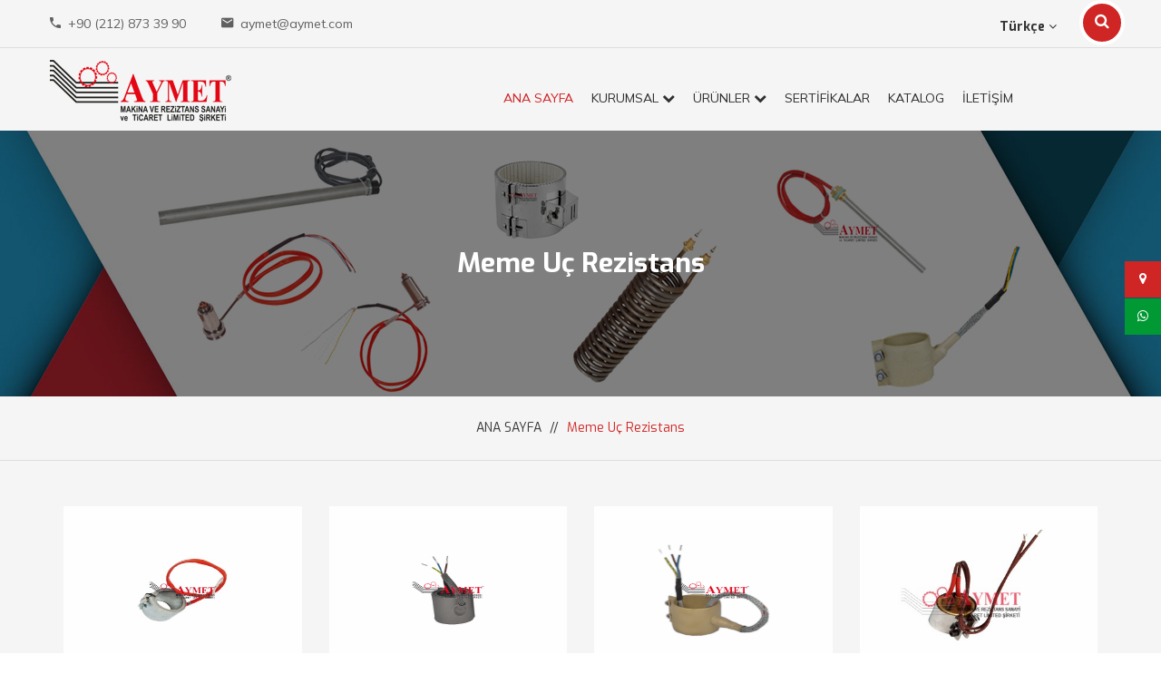

--- FILE ---
content_type: text/html; Charset=windows-1254
request_url: https://aymet.com/meme-uc-rezistans
body_size: 32386
content:

<!doctype html>
<html class="no-js" lang="tr">
<head>
    <title>Meme Uç Rezistans</title>
    <meta name="description" content="Meme Uç Rezistans - End&uuml;striyel rezistans &ccedil;&ouml;z&uuml;mleri ile sekt&ouml;rde uzun yıllardır faaliyetlerini s&uuml;rd&uuml;rmekte olan Aymet makine, <b>Meme U&ccedil; Rezistans</b>&nbsp;t&uuml;rlerini de end&uuml;stri temsilcilerine sunmakta, uygun maliyetli ve kaliteli &uuml;r&uuml;nleri &uuml;reticiler ve diğer aracılarla buluşturmaktadır.">
		<meta charset="iso-8859-9">
    <meta http-equiv="x-ua-compatible" content="ie=edge">
    <meta name="viewport" content="width=device-width, initial-scale=1">
    <link rel="stylesheet" href="/css/bootstrap.min.css">
    <link rel="stylesheet" href="/css/core.css">
    <link rel="stylesheet" href="/css/shortcode/shortcodes.css">
    <link rel="stylesheet" href="/css/nivo-slider.css">
    <link rel="stylesheet" href="/css/magnific-popup.css">
    <link rel="stylesheet" href="/css/material-design-iconic-font.min.css">
    <link rel="stylesheet" href="/css/venobox.css">
    <link rel="stylesheet" href="/css/plugins/owl.carousel.css">
    <link rel="stylesheet" href="/css/plugins/meanmenu.min.css">
    <link rel="stylesheet" href="/style.css">
    <link rel="stylesheet" href="/css/responsive.css">
    <link rel="stylesheet" href="/css/custom.css">
    <link rel="stylesheet" href="/css/root.css">
    <link rel="apple-touch-icon" sizes="180x180" href="/images/apple-touch-icon.png">
    <link rel="icon" type="image/png" sizes="32x32" href="/images/favicon-32x32.png">
    <link rel="icon" type="image/png" sizes="16x16" href="/images/favicon-16x16.png">
    <link rel="manifest" href="/images/site.webmanifest">	
    <script src="/js/vendor/modernizr-2.8.3.min.js"></script>
	<!-- Google tag (gtag.js) --> <script async src="https://www.googletagmanager.com/gtag/js?id=AW-10936528651"></script> <script> window.dataLayer = window.dataLayer || []; function gtag(){dataLayer.push(arguments);} gtag('js', new Date()); gtag('config', 'AW-10936528651'); </script>
	<link rel="canonical" href="https://aymet.com/meme-uc-rezistans" />
	<meta name="msvalidate.01" content="BBB7F485A876CD80FF71C3EECEF5F06A">
    <link href="#" rel="author">
	<meta name="google-site-verification" content="DfdwQD9GTkmeoMjZc5jQLO_cmvdZOMfltFnq8pdk1oY">
    <meta name="yandex-verification" content="74fc220fe40bad4f" />
    <meta name="publisher" content="Aymet Makina Rezistans">
    <meta property="og:title" content="Aymet Rezistans | Rezistans İmalatı ve Rezistans Çeşitleri">
    <meta property="og:description" content="Rezistans imalatı, modelleri ve çeşitleri yeni sezon ürunlerle sizlerle. ihtiyacınıza uygun binlerce rezistans modelini indirimli fiyatlarla hemen alın!">
	<meta property="og:url" content="https://aymet.com">
    <meta property="og:site_name" content="Aymet Rezistans - Beylikduzu Rezistans - Spiral Rezistans - Sicak Yolluk Rezistans">
    <meta property="og:type" content="website">
    <meta property="og:locale" content="tr_TR">
	<meta name="og:phone_number" content="+902128733990"/>
	<meta name="twitter:card" content="summary_large_image"/>
	<meta name="twitter:site" content="@aymet"/>
	<meta name="twitter:creator" content="@aymet">
	<meta property="twitter:domain" content="https://aymet.com" />
	<meta name="twitter:title" content="Aymet Rezistans | Rezistans İmalatı ve Rezistans Çeşitleri - istanbul"/>
	<meta name="twitter:description" content="Rezistans imalatı, modelleri ve çeşitleri yeni sezon ürunlerle sizlerle. ihtiyacınıza uygun binlerce rezistans modelini indirimli fiyatlarla hemen alın! > istanbul, 2026"/>
	<meta name="twitter:image:src" content="https://aymet.com/userfiles/images/slider/slider1.jpg">
    <meta name="googlebot" content="All, Index, Follow">
    <meta name="Robots" content="All, Index, Follow">
    <meta name="rating" content="General" />
    <meta name="revisit-after" content="1 days">
    <meta name="distribution" content="global">
    <meta name="abstract" content="Aymet Makina Rezistans">
    <meta name="Copyright" content="(c) 1980 Aymet Rezistans - Beylikduzu Rezistans - Spiral Rezistans - Sicak Yolluk Rezistans" /> 
    <meta name="Author" content="https://aymet.com" /> 
    <meta name="Classification" content="Aymet Makina Rezistans"> 
    <meta name="Resource-type" content="Document" /> 
    <meta http-equiv="Reply-to" content="aymet@aymet.com">

	<script type="application/ld+json">
{
    "@context": "https://schema.org",
    "@type": "WebPage",
    "headline": "Meme Uç Rezistans",
    "description": "Meme Uç Rezistans",
    "url": "https://aymet.com/meme-uc-rezistans/",
    "inLanguage": "tr-TR",
    "isFamilyFriendly": true,
    "author": {
        "@type": "Organization",
        "@id": "https://aymet.com/kurumsal/",
        "name": "Aymet Rezistans",
        "logo": {
            "@type": "ImageObject",
            "url": "https://aymet.com/images/logo.png",
            "height": "200",
            "width": "68"
        }
    },
    "relatedLink": [],
    "potentialAction": [],
    "breadcrumb": {
        "@type": "BreadcrumbList",
        "numberOfItems": "3",
        "itemListElement": [{
            "@type": "ListItem",
            "position": "1",
            "item": {
                "@id": "https://aymet.com",
                "name": "Anasayfa"
            }
        }, {
            "@type": "ListItem",
            "position": "2",
            "item": {
                "@id": "https://aymet.com/urunler",
                "name": "Ürünler"
            }
        }, {
            "@type": "ListItem",
            "position": "3",
            "item": {
                "@id": "https://aymet.com/meme-uc-rezistans/",
                "name": "Meme Uç Rezistans"
            }
        }]
    },
    "@graph": {
        "@context": "https://schema.org",
        "@type": "ItemList",
        "itemListElement": [
                    
{
            "@type": "ListItem",
            "position": "1",
            "item": {
                "@type": "Product",
                "url": "https://aymet.com/meme-uc-rezistans/",
                "name": "Seramik Meme Rezistans",
                "image": ["https://aymet.com/userfiles/images/urunler/kelepce-meme-rezistanslar/WhatsApp%20Image%202019-11-29%20at%2014_21_04(1).jpeg"],
                "category": {
                    "@type": "Thing",
                    "name": "Seramik Meme Rezistans"
                },
                "brand": "Aymet Rezistans",
                "productID": "394",
                "offers": {
                    "@type": "Offer",
                    "url": "https://aymet.com/meme-uc-rezistans/",
                    "price": "0",
                    "priceCurrency": "TRY",
                    "category": "Meme Uç Rezistans",
                    "areaServed": "TR",
                    "seller": {
                        "@type": "Organization",
                        "name": "Aymet Rezistans"
                    }
                }
            }
        },
{
            "@type": "ListItem",
            "position": "1",
            "item": {
                "@type": "Product",
                "url": "https://aymet.com/meme-uc-rezistans/",
                "name": "Seramik Meme Rezistans",
                "image": ["https://aymet.com/userfiles/images/urunler/boru-rezistanslar/semaver-rezistans/Seramik-Meme-Rezistans.jpg"],
                "category": {
                    "@type": "Thing",
                    "name": "Seramik Meme Rezistans"
                },
                "brand": "Aymet Rezistans",
                "productID": "352",
                "offers": {
                    "@type": "Offer",
                    "url": "https://aymet.com/meme-uc-rezistans/",
                    "price": "0",
                    "priceCurrency": "TRY",
                    "category": "Meme Uç Rezistans",
                    "areaServed": "TR",
                    "seller": {
                        "@type": "Organization",
                        "name": "Aymet Rezistans"
                    }
                }
            }
        },
{
            "@type": "ListItem",
            "position": "1",
            "item": {
                "@type": "Product",
                "url": "https://aymet.com/meme-uc-rezistans/",
                "name": "Meme Rezistans",
                "image": ["https://aymet.com/userfiles/images/urunler/72.jpg"],
                "category": {
                    "@type": "Thing",
                    "name": "Meme Rezistans"
                },
                "brand": "Aymet Rezistans",
                "productID": "144",
                "offers": {
                    "@type": "Offer",
                    "url": "https://aymet.com/meme-uc-rezistans/",
                    "price": "0",
                    "priceCurrency": "TRY",
                    "category": "Meme Uç Rezistans",
                    "areaServed": "TR",
                    "seller": {
                        "@type": "Organization",
                        "name": "Aymet Rezistans"
                    }
                }
            }
        },
{
            "@type": "ListItem",
            "position": "1",
            "item": {
                "@type": "Product",
                "url": "https://aymet.com/meme-uc-rezistans/",
                "name": "Maça Rezistansı",
                "image": ["https://aymet.com/userfiles/images/urunler/71.jpg"],
                "category": {
                    "@type": "Thing",
                    "name": "Maça Rezistansı"
                },
                "brand": "Aymet Rezistans",
                "productID": "143",
                "offers": {
                    "@type": "Offer",
                    "url": "https://aymet.com/meme-uc-rezistans/",
                    "price": "0",
                    "priceCurrency": "TRY",
                    "category": "Meme Uç Rezistans",
                    "areaServed": "TR",
                    "seller": {
                        "@type": "Organization",
                        "name": "Aymet Rezistans"
                    }
                }
            }
        },
{
            "@type": "ListItem",
            "position": "1",
            "item": {
                "@type": "Product",
                "url": "https://aymet.com/meme-uc-rezistans/",
                "name": "Meme Rezistanslar",
                "image": ["https://aymet.com/userfiles/images/urunler/69.jpg"],
                "category": {
                    "@type": "Thing",
                    "name": "Meme Rezistanslar"
                },
                "brand": "Aymet Rezistans",
                "productID": "141",
                "offers": {
                    "@type": "Offer",
                    "url": "https://aymet.com/meme-uc-rezistans/",
                    "price": "0",
                    "priceCurrency": "TRY",
                    "category": "Meme Uç Rezistans",
                    "areaServed": "TR",
                    "seller": {
                        "@type": "Organization",
                        "name": "Aymet Rezistans"
                    }
                }
            }
        },
{
            "@type": "ListItem",
            "position": "1",
            "item": {
                "@type": "Product",
                "url": "https://aymet.com/meme-uc-rezistans/",
                "name": "Meme Uç Rezistans",
                "image": ["https://aymet.com/userfiles/images/urunler/68.jpg"],
                "category": {
                    "@type": "Thing",
                    "name": "Meme Uç Rezistans"
                },
                "brand": "Aymet Rezistans",
                "productID": "140",
                "offers": {
                    "@type": "Offer",
                    "url": "https://aymet.com/meme-uc-rezistans/",
                    "price": "0",
                    "priceCurrency": "TRY",
                    "category": "Meme Uç Rezistans",
                    "areaServed": "TR",
                    "seller": {
                        "@type": "Organization",
                        "name": "Aymet Rezistans"
                    }
                }
            }
        },
{
            "@type": "ListItem",
            "position": "1",
            "item": {
                "@type": "Product",
                "url": "https://aymet.com/meme-uc-rezistans/",
                "name": "Meme Uç Rezistanslar",
                "image": ["https://aymet.com/userfiles/images/urunler/65.jpg"],
                "category": {
                    "@type": "Thing",
                    "name": "Meme Uç Rezistanslar"
                },
                "brand": "Aymet Rezistans",
                "productID": "137",
                "offers": {
                    "@type": "Offer",
                    "url": "https://aymet.com/meme-uc-rezistans/",
                    "price": "0",
                    "priceCurrency": "TRY",
                    "category": "Meme Uç Rezistans",
                    "areaServed": "TR",
                    "seller": {
                        "@type": "Organization",
                        "name": "Aymet Rezistans"
                    }
                }
            }
        },
{
            "@type": "ListItem",
            "position": "1",
            "item": {
                "@type": "Product",
                "url": "https://aymet.com/meme-uc-rezistans/",
                "name": "Meme Rezistans",
                "image": ["https://aymet.com/userfiles/images/urunler/63.jpg"],
                "category": {
                    "@type": "Thing",
                    "name": "Meme Rezistans"
                },
                "brand": "Aymet Rezistans",
                "productID": "135",
                "offers": {
                    "@type": "Offer",
                    "url": "https://aymet.com/meme-uc-rezistans/",
                    "price": "0",
                    "priceCurrency": "TRY",
                    "category": "Meme Uç Rezistans",
                    "areaServed": "TR",
                    "seller": {
                        "@type": "Organization",
                        "name": "Aymet Rezistans"
                    }
                }
            }
        }
]
    }
},{
    "@context": "https://schema.org",
    "@type": "BreadcrumbList",
    "name": "Meme Uç Rezistans",
    "description": "Meme Uç Rezistans",
    "url": "https://aymet.com/meme-uc-rezistans/",
    "itemListElement": [{
        "@type": "ListItem",
        "position": "0",
        "item": {
            "@id": "https://aymet.com",
            "name": "Anasayfa",
        }
    }, {
        "@type": "ListItem",
        "position": "1",
        "item": {
            "@id": https://aymet.com/urunler",
            "name": "Ürünler",
        }
    }, {
        "@type": "ListItem",
        "position": "2",
        "item": {
            "@id": "https://aymet.com/meme-uc-rezistans/",
            "name": "Meme Uç Rezistans",
        }
    }]
}
	</script>		
</head>

<body itemscope itemtype="http://schema.org/WebPage">
    <div class="wrapper gray-bg">
        <header class="header-wrapper">
                    <div id="sticky-header">
            <div class="header-top-area">
                <div class="container">
                    <div class="row">
                        <div class="col-md-6 col-sm-7 col-xs-12">
                            <div class="header-left ptb-15">
                                <ul>
                                    <li><span><i class="zmdi zmdi-phone"></i></span><a href="tel:+902128733990">+90 (212) 873 39 90</a></li>
                                    <li><span><i class="zmdi zmdi-email"></i></span><a href="mailto:aymet@aymet.com">aymet@aymet.com</a></li>
                                </ul>
                            </div>
                        </div>
                        <div class="col-md-6 col-sm-5 col-xs-12">

                            <div class="header-right mt-10 pull-right header1">

                                <div class="sl-nav">
                                    <ul>
                                        <li>
                                            <b>Türkçe</b> <i class="fa fa-angle-down" aria-hidden="true"></i>
                                            <div class="triangle"></div>
                                            <ul>
                                                <li><a href="/tr"><i class="sl-flag"><img src="/images/tr.png" alt="TR"></i> <span class="active">Türkçe</span></a></li>
                                                <li><a href="/en"><i class="sl-flag"><img src="/images/en.png" alt="EN"></i> <span >English</span></a></li>
                                                <li><a href="/ru"><i class="sl-flag"><img src="/images/ru.png" alt="RU"></i> <span >&#1088;&#1091;&#1089;&#1089;&#1082;&#1080;&#1081;</span></a></li>
                                                <li><a href="/ar"><i class="sl-flag"><img src="/images/ar.png" alt="AR"></i> <span >&#1575;&#1604;&#1593;&#1585;&#1576;&#1610;&#1577;</span></a></li>
                                            </ul>
                                        </li>
                                    </ul>
                                </div>

                            </div>

                        </div>
                    </div>
                </div>
            </div>
            <div class="main-menu-area broder-top ptb-10">
				<div style="height:20px; width:100; display:block"></div>
                <div class="container">
                    <div class="row">
                        <div class="col-md-3 col-sm-12 col-xs-12">
                            <div class="logo-area">
                                <a href="/"><img src="/images/logo.png" alt="Aymet Makina Rezistans" style="margin-top:-17px" /></a>
                            </div>
                        </div>
                        <div class="col-md-8 col-sm-12 hidden-xs">
                            <div class="main-menu">
                                <nav>
                                    <ul id="nav">
                                        <li class="active">
                                            <a href="/">ANA SAYFA</a>
                                        </li>
                                        <li><a href="javascript:;">KURUMSAL <i class="fa fa-chevron-down" aria-hidden="true"></i></a>

                                            <ul>
                                                <li><a style="font-size:15px" href="/hakkimizda">Hakkımızda</a></li>
                                                <li><a style="font-size:15px" href="/haberler">Haberler</a></li>
                                                <li><a style="font-size:15px" href="/blog">Blog</a></li>
                                                <!---<li><a style="font-size:15px" href="/hesap-bilgileri">Hesap Bilgileri
</a></li>
                                                <li><a style="font-size:15px" href="/fatura-bilgileri">Fatura Bilgileri
</a></li>-->
                                            </ul>

                                        </li>
                                        <li>
                                            <a href="/urunler">ÜRÜNLER <i class="fa fa-chevron-down" aria-hidden="true"></i></a>
                                            <div class="mega-menu">
                                                <ul class="single" style="width:100%;">
											         
                                                    <li class="col-md-3"><a href="/cam-elyaf-yanmaz-kablo">Cam Elyaf Yanmaz Kablo</a></li>
                                                     
                                                    <li class="col-md-3"><a href="/termokupl-kablo">Termokupl Kablo</a></li>
                                                     
                                                    <li class="col-md-3"><a href="/fisek-rezistans">Fişek Rezistans</a></li>
                                                     
                                                    <li class="col-md-3"><a href="/ptc-fisek-rezistans-ptc-buharlastirma-rezistans">PTC Fişek Rezistans, PTC Buharlaştırma Rezistans</a></li>
                                                     
                                                    <li class="col-md-3"><a href="/spiral-rezistans">Spiral Rezistans</a></li>
                                                     
                                                    <li class="col-md-3"><a href="/coex-isi-hortumlari">Coex Isı Hortumları</a></li>
                                                     
                                                    <li class="col-md-3"><a href="/sicak-yolluk-rezistans">Sıcak Yolluk Rezistans</a></li>
                                                     
                                                    <li class="col-md-3"><a href="/isi-kontrol-cihazlari">Isı Kontrol Cihazları</a></li>
                                                     
                                                    <li class="col-md-3"><a href="/havlupan-rezistans">Havlupan Rezistans</a></li>
                                                     
                                                    <li class="col-md-3"><a href="/sicak-yolluk-memesi">Sıcak Yolluk Memesi</a></li>
                                                     
                                                    <li class="col-md-3"><a href="/manifold-rezistans">Manifold Rezistans</a></li>
                                                     
                                                    <li class="col-md-3"><a href="/seramik-yalitimli-rezistans">Seramik Yalıtımlı Rezistans</a></li>
                                                     
                                                    <li class="col-md-3"><a href="/mika-yalitimli-rezistans">Mika Yalıtımlı Rezistans</a></li>
                                                     
                                                    <li class="col-md-3"><a href="/meme-uc-rezistans">Meme Uç Rezistans</a></li>
                                                     
                                                    <li class="col-md-3"><a href="/mika-plaka-rezistans">Mika Plaka Rezistans</a></li>
                                                     
                                                    <li class="col-md-3"><a href="/termokupl---termostat">Termokupl - Termostat</a></li>
                                                     
                                                    <li class="col-md-3"><a href="/su-ve-yag-isiticilar">Su ve Yağ Isıtıcılar</a></li>
                                                     
                                                    <li class="col-md-3"><a href="/boru-rezistans">Boru Rezistans</a></li>
                                                     
                                                    <li class="col-md-3"><a href="/benmari-rezistans">Benmari Rezistans</a></li>
                                                     
                                                    <li class="col-md-3"><a href="/semaver-rezistans">Semaver Rezistans</a></li>
                                                     
                                                    <li class="col-md-3"><a href="/serpantinli-rezistans">Serpantinli Rezistans</a></li>
                                                     
                                                    <li class="col-md-3"><a href="/hava-kanali-isiticilar">Hava Kanalı Isıtıcılar</a></li>
                                                     
                                                    <li class="col-md-3"><a href="/titan-isitici">Titan Isıtıcı</a></li>
                                                     
                                                    <li class="col-md-3"><a href="/otoklav-rezistans">Otoklav Rezistans</a></li>
                                                     
                                                    <li class="col-md-3"><a href="/asit-banyo-rezistans">Asit Banyo Rezistans</a></li>
                                                     
                                                    <li class="col-md-3"><a href="/infrared-seramik-rezistans">Infrared Seramik Rezistans</a></li>
                                                     
                                                    <li class="col-md-3"><a href="/aluminyum-dokum-rezistans">Alüminyum Döküm Rezistans</a></li>
                                                     
                                                    <li class="col-md-3"><a href="/defrost-rezistans">Defrost Rezistans</a></li>
                                                     
                                                    <li class="col-md-3"><a href="/elektrik-fanli-ortam-isiticilar">Elektrik Fanlı Ortam Isıtıcılar</a></li>
                                                     
                                                    <li class="col-md-3"><a href="/cene-rezistans">Çene Rezistans</a></li>
                                                     
                                                    <li class="col-md-3"><a href="/frenleme-direnci">Frenleme Direnci</a></li>
                                                     
                                                    <li class="col-md-3"><a href="/flexible-silikon-esnek-rezistans">Flexible Silikon Esnek Rezistans</a></li>
                                                     
                                                    <li class="col-md-3"><a href="/varil-isitici">Varil Isıtıcı</a></li>
                                                     
                                                    <li class="col-md-3"><a href="/isi-yalitim-ceketi">Isı Yalıtım Ceketi</a></li>
                                                     
                                                    <li class="col-md-3"><a href="/quartz-infrared-rezistans,-infrared-lamba">Quartz Infrared Rezistans, Infrared Lamba</a></li>
                                                     
                                                    <li class="col-md-3"><a href="/sicak-hava-tabancasi-ve-hava-uflemeli-rezistans">Sıcak Hava Tabancası ve Hava Üflemeli Rezistans</a></li>
                                                     
                                                    <li class="col-md-3"><a href="/kendinden-reguleli-kablo-rezistanslar">Kendinden Regüleli Kablo Rezistanslar</a></li>
                                                     
                                                    <li class="col-md-3"><a href="/exproof-rezistans,-atex-rezistans">Exproof Rezistans, Atex Rezistans</a></li>
                                                     
                                                    <li class="col-md-3"><a href="/ticari-urunler">Ticari Ürünler</a></li>
                                                      
                                                </ul>
                                            </div>
                                        </li>
                                        <li><a href="/sertifikalar">SERTİFİKALAR</a></li>
                                        <li>
                                            <a href="/kataloglar">KATALOG</a>
                                          
                                        </li>
                                        <li><a href="/iletisim">İLETİŞİM</a></li>

                                    </ul>


                                </nav>
                            </div>
                        </div>

                        <div class="col-md-1 col-sm-12">
                            <div class="search">
                                <form method="post" name="aaads" id="aaads" action="/arama">
                                    <input type="search" placeholder="Ne Aramıştınız?..." id="urunadi" name="urunadi" required style="color:#fff;">
                                    <button style="border: 0px; background: none;" form="aaads" class="btn-round-bg btn-large"><i class="fa fa-search" aria-hidden="true"></i> &nbsp;</button>
                                </form>
                            </div>
                        </div>

                    </div>
                </div>




                <div class="mobile-menu-area">
                    <div class="container">
                        <div class="row">
                            <div class="col-md-12 col-sm-12">
                                <div class="mobile-area">
                                    <div class="mobile-menu">
                                        <nav id="mobile-nav">
                                            <ul>
                                                <li class="active">
                                                    <a href="/">ANA SAYFA</a>
                                                </li>
                                                <li><a href="/hakkimizda">Hakkımızda</a></li>
                                                <li>
                                                    <a href="/urunler">ÜRÜNLER</a>
                                                    <ul>
											         
                                                    <li><a href="/cam-elyaf-yanmaz-kablo">Cam Elyaf Yanmaz Kablo</a></li>
                                                     
                                                    <li><a href="/termokupl-kablo">Termokupl Kablo</a></li>
                                                     
                                                    <li><a href="/fisek-rezistans">Fişek Rezistans</a></li>
                                                     
                                                    <li><a href="/ptc-fisek-rezistans-ptc-buharlastirma-rezistans">PTC Fişek Rezistans, PTC Buharlaştırma Rezistans</a></li>
                                                     
                                                    <li><a href="/spiral-rezistans">Spiral Rezistans</a></li>
                                                     
                                                    <li><a href="/coex-isi-hortumlari">Coex Isı Hortumları</a></li>
                                                     
                                                    <li><a href="/sicak-yolluk-rezistans">Sıcak Yolluk Rezistans</a></li>
                                                     
                                                    <li><a href="/isi-kontrol-cihazlari">Isı Kontrol Cihazları</a></li>
                                                     
                                                    <li><a href="/havlupan-rezistans">Havlupan Rezistans</a></li>
                                                     
                                                    <li><a href="/sicak-yolluk-memesi">Sıcak Yolluk Memesi</a></li>
                                                     
                                                    <li><a href="/manifold-rezistans">Manifold Rezistans</a></li>
                                                     
                                                    <li><a href="/seramik-yalitimli-rezistans">Seramik Yalıtımlı Rezistans</a></li>
                                                     
                                                    <li><a href="/mika-yalitimli-rezistans">Mika Yalıtımlı Rezistans</a></li>
                                                     
                                                    <li><a href="/meme-uc-rezistans">Meme Uç Rezistans</a></li>
                                                     
                                                    <li><a href="/mika-plaka-rezistans">Mika Plaka Rezistans</a></li>
                                                     
                                                    <li><a href="/termokupl---termostat">Termokupl - Termostat</a></li>
                                                     
                                                    <li><a href="/su-ve-yag-isiticilar">Su ve Yağ Isıtıcılar</a></li>
                                                     
                                                    <li><a href="/boru-rezistans">Boru Rezistans</a></li>
                                                     
                                                    <li><a href="/benmari-rezistans">Benmari Rezistans</a></li>
                                                     
                                                    <li><a href="/semaver-rezistans">Semaver Rezistans</a></li>
                                                     
                                                    <li><a href="/serpantinli-rezistans">Serpantinli Rezistans</a></li>
                                                     
                                                    <li><a href="/hava-kanali-isiticilar">Hava Kanalı Isıtıcılar</a></li>
                                                     
                                                    <li><a href="/titan-isitici">Titan Isıtıcı</a></li>
                                                     
                                                    <li><a href="/otoklav-rezistans">Otoklav Rezistans</a></li>
                                                     
                                                    <li><a href="/asit-banyo-rezistans">Asit Banyo Rezistans</a></li>
                                                     
                                                    <li><a href="/infrared-seramik-rezistans">Infrared Seramik Rezistans</a></li>
                                                     
                                                    <li><a href="/aluminyum-dokum-rezistans">Alüminyum Döküm Rezistans</a></li>
                                                     
                                                    <li><a href="/defrost-rezistans">Defrost Rezistans</a></li>
                                                     
                                                    <li><a href="/elektrik-fanli-ortam-isiticilar">Elektrik Fanlı Ortam Isıtıcılar</a></li>
                                                     
                                                    <li><a href="/cene-rezistans">Çene Rezistans</a></li>
                                                     
                                                    <li><a href="/frenleme-direnci">Frenleme Direnci</a></li>
                                                     
                                                    <li><a href="/flexible-silikon-esnek-rezistans">Flexible Silikon Esnek Rezistans</a></li>
                                                     
                                                    <li><a href="/varil-isitici">Varil Isıtıcı</a></li>
                                                     
                                                    <li><a href="/isi-yalitim-ceketi">Isı Yalıtım Ceketi</a></li>
                                                     
                                                    <li><a href="/quartz-infrared-rezistans,-infrared-lamba">Quartz Infrared Rezistans, Infrared Lamba</a></li>
                                                     
                                                    <li><a href="/sicak-hava-tabancasi-ve-hava-uflemeli-rezistans">Sıcak Hava Tabancası ve Hava Üflemeli Rezistans</a></li>
                                                     
                                                    <li><a href="/kendinden-reguleli-kablo-rezistanslar">Kendinden Regüleli Kablo Rezistanslar</a></li>
                                                     
                                                    <li><a href="/exproof-rezistans,-atex-rezistans">Exproof Rezistans, Atex Rezistans</a></li>
                                                     
                                                    <li><a href="/ticari-urunler">Ticari Ürünler</a></li>
                                                     
                                                    </ul>
                                                </li>

                                                <li><a href="/sertifikalar">SERTİFİKALAR</a></li>
                                                <li><a href="/haberler">HABERLER / BLOG</a></li>
                                                <li>
                                                    <a href="#">KATALOG</a>
                                                    <ul>
                                                        <li><a href="/userfiles/files/katalog/aymet-katalog.pdf" target="_blank">Katalog (PDF)</a></li>
                                                        <li><a href="/e-katalog" target="_blank">Katalog (Online)</a></li>
                                                    </ul>
                                                </li>
                                                <li><a href="/iletisim">İLETİŞİM</a></li>
                                            </ul>
                                        </nav>
                                    </div>
                                </div>
                            </div>
                        </div>
                    </div>
                </div>
            </div>
            </div>

        </header>
		<div class="banner-area pt-130 pb-120 bg-opacity-1" style="background-image:url(/images/urunler.jpg);" data-img-width="2000" data-img-height="570" data-diff="100">
         <div class="page-overlay"></div>
			<div class="container">
				<div class="row">
					<div class="col-md-12">
						<div class="banner-page text-center text-white text-uppercase">
							<h1>Meme Uç Rezistans</h1>
						</div>
					</div>
				</div>
			</div>
		</div>
		<div class="breadcrumb-area ptb-25 broder-bottom">
			<div class="container">
				<div class="row">
					<div class="col-md-12">
						<div class="breadcrumb-list text-center text-uppercase">
							<ul>
								<li><a href="/">ANA SAYFA</a><span class="divider"> // </span></li>
								<li class="active">Meme Uç Rezistans</li>
							</ul>							
						</div>
					</div>
				</div>
			</div>
		</div>


        <section class="latestshot-area pb-10 pt-30">
            <div class="container">
                <div class="rowd">
                    
                    <div class="col-xs-12 col-sm-12 col-md-3 digerbas hover-blur urundd zoomIn animated animation-delay: 2s; animation-duration: 4s;">
                        <div class="urunortalama">
                            <a href="userfiles/images/urunler/kelepce-meme-rezistanslar/WhatsApp%20Image%202019-11-29%20at%2014_21_04(1).jpeg" title="Seramik Meme Rezistans" data-title="Seramik Meme Rezistans" class="venobox">
                                <img src="userfiles/images/urunler/kelepce-meme-rezistanslar/WhatsApp%20Image%202019-11-29%20at%2014_21_04(1).jpeg" alt="Seramik Meme Rezistans" title="Seramik Meme Rezistans" class="urunortalama" />
                                <h2><span class="text-white">Seramik Meme Rezistans</span></h2>
                            </a>
                        </div>
                        <h3 class="text-center">Seramik Meme Rezistans</h3>
                    </div>
                    
                    <div class="col-xs-12 col-sm-12 col-md-3 digerbas hover-blur urundd zoomIn animated animation-delay: 2s; animation-duration: 4s;">
                        <div class="urunortalama">
                            <a href="userfiles/images/urunler/boru-rezistanslar/semaver-rezistans/Seramik-Meme-Rezistans.jpg" title="Seramik Meme Rezistans" data-title="Seramik Meme Rezistans" class="venobox">
                                <img src="userfiles/images/urunler/boru-rezistanslar/semaver-rezistans/Seramik-Meme-Rezistans.jpg" alt="Seramik Meme Rezistans" title="Seramik Meme Rezistans" class="urunortalama" />
                                <h2><span class="text-white">Seramik Meme Rezistans</span></h2>
                            </a>
                        </div>
                        <h3 class="text-center">Seramik Meme Rezistans</h3>
                    </div>
                    
                    <div class="col-xs-12 col-sm-12 col-md-3 digerbas hover-blur urundd zoomIn animated animation-delay: 2s; animation-duration: 4s;">
                        <div class="urunortalama">
                            <a href="userfiles/images/urunler/72.jpg" title="Meme Rezistans" data-title="Meme Rezistans" class="venobox">
                                <img src="userfiles/images/urunler/72.jpg" alt="Meme Rezistans" title="Meme Rezistans" class="urunortalama" />
                                <h2><span class="text-white">Meme Rezistans</span></h2>
                            </a>
                        </div>
                        <h3 class="text-center">Meme Rezistans</h3>
                    </div>
                    
                    <div class="col-xs-12 col-sm-12 col-md-3 digerbas hover-blur urundd zoomIn animated animation-delay: 2s; animation-duration: 4s;">
                        <div class="urunortalama">
                            <a href="userfiles/images/urunler/71.jpg" title="Maça Rezistansı" data-title="Maça Rezistansı" class="venobox">
                                <img src="userfiles/images/urunler/71.jpg" alt="Maça Rezistansı" title="Maça Rezistansı" class="urunortalama" />
                                <h2><span class="text-white">Maça Rezistansı</span></h2>
                            </a>
                        </div>
                        <h3 class="text-center">Maça Rezistansı</h3>
                    </div>
                    
                    <div class="col-xs-12 col-sm-12 col-md-3 digerbas hover-blur urundd zoomIn animated animation-delay: 2s; animation-duration: 4s;">
                        <div class="urunortalama">
                            <a href="userfiles/images/urunler/69.jpg" title="Meme Rezistanslar" data-title="Meme Rezistanslar" class="venobox">
                                <img src="userfiles/images/urunler/69.jpg" alt="Meme Rezistanslar" title="Meme Rezistanslar" class="urunortalama" />
                                <h2><span class="text-white">Meme Rezistanslar</span></h2>
                            </a>
                        </div>
                        <h3 class="text-center">Meme Rezistanslar</h3>
                    </div>
                    
                    <div class="col-xs-12 col-sm-12 col-md-3 digerbas hover-blur urundd zoomIn animated animation-delay: 2s; animation-duration: 4s;">
                        <div class="urunortalama">
                            <a href="userfiles/images/urunler/68.jpg" title="Meme Uç Rezistans" data-title="Meme Uç Rezistans" class="venobox">
                                <img src="userfiles/images/urunler/68.jpg" alt="Meme Uç Rezistans" title="Meme Uç Rezistans" class="urunortalama" />
                                <h2><span class="text-white">Meme Uç Rezistans</span></h2>
                            </a>
                        </div>
                        <h3 class="text-center">Meme Uç Rezistans</h3>
                    </div>
                    
                    <div class="col-xs-12 col-sm-12 col-md-3 digerbas hover-blur urundd zoomIn animated animation-delay: 2s; animation-duration: 4s;">
                        <div class="urunortalama">
                            <a href="userfiles/images/urunler/65.jpg" title="Meme Uç Rezistanslar" data-title="Meme Uç Rezistanslar" class="venobox">
                                <img src="userfiles/images/urunler/65.jpg" alt="Meme Uç Rezistanslar" title="Meme Uç Rezistanslar" class="urunortalama" />
                                <h2><span class="text-white">Meme Uç Rezistanslar</span></h2>
                            </a>
                        </div>
                        <h3 class="text-center">Meme Uç Rezistanslar</h3>
                    </div>
                    
                    <div class="col-xs-12 col-sm-12 col-md-3 digerbas hover-blur urundd zoomIn animated animation-delay: 2s; animation-duration: 4s;">
                        <div class="urunortalama">
                            <a href="userfiles/images/urunler/63.jpg" title="Meme Rezistans" data-title="Meme Rezistans" class="venobox">
                                <img src="userfiles/images/urunler/63.jpg" alt="Meme Rezistans" title="Meme Rezistans" class="urunortalama" />
                                <h2><span class="text-white">Meme Rezistans</span></h2>
                            </a>
                        </div>
                        <h3 class="text-center">Meme Rezistans</h3>
                    </div>
                    
                </div>
                <div class="c10"></div>
                <div class="col-md-12">
                    <div class="row ">
                            <blockquote class="pagination-count  broder white-bg text-left" style="width: 100%; padding: 20px 20px 10px 20px">
                                <h2><em>Meme Uç Rezistans</em></h5>
                            </blockquote>
                    </div>
                </div>
                <div class="c10"></div>

                
                <div class="col-md-12 white-bg broder" style="padding: 30px">
                    <div class="heading-main solyasla text-left">
                        <h2>Meme U&ccedil; Rezistans<strong>&nbsp;</strong>Genel &Ouml;zellikleri</h2>
End&uuml;striyel rezistans &ccedil;&ouml;z&uuml;mleri ile sekt&ouml;rde uzun yıllardır faaliyetlerini s&uuml;rd&uuml;rmekte olan Aymet makina, <b>Meme U&ccedil; Rezistans</b>&nbsp;t&uuml;rlerini de end&uuml;stri temsilcilerine sunmakta, uygun maliyetli ve kaliteli &uuml;r&uuml;nleri &uuml;reticiler ve diğer aracılarla buluşturmaktadır. &Uuml;r&uuml;nlerimizi hemen satın almanız m&uuml;mk&uuml;nd&uuml;r ve bunun yanında herhangi bir ebatta farklı niteliklerde &uuml;r&uuml;n talebinde de bulunabilirsiniz.<br />
<br />
Enjeksiyon memeleri; belli sıcaklık aralıklarında &ccedil;alışmak i&ccedil;in geliştirilmiş &uuml;r&uuml;nlerdir. <b>Meme U&ccedil; Rezistans</b>&nbsp;olarak tabir edilen &uuml;r&uuml;n, enjeksiyon meme rezistansı olarak da bilinir. Gelince bi&ccedil;iminde &uuml;retilmiş olan rezistansların enjeksiyon memesi ne entegre edilmesi bi&ccedil;iminde &ccedil;alışan bu &uuml;r&uuml;nler memenin verimli &ccedil;alışması i&ccedil;in zaruri ihtiya&ccedil;lardandır. <strong>Enjeksiyon memeleri</strong>, a&ccedil;ma kapama fonksiyonuna sahip elektromekanik ara&ccedil;lardır. Bu sistemin beni sıcaklık değerlerinin altında verimli &ccedil;alışmayacağı bilinir. &Ouml;zellikle d&uuml;ş&uuml;k sıcaklıkların s&ouml;z konusu olduğu ortamlarda, ilk &ccedil;alıştırma aşamasında memenin tam verimlilikte &ccedil;alışmaması s&ouml;z konusu olabilir. Bu sorun ortadan kaldırılması i&ccedil;in memenin ısıtılması ve verimli bir şekilde &ccedil;alışması sağlanır. Bunun yanında kimi bileşenlerin p&uuml;sk&uuml;rt&uuml;lmesi i&ccedil;in belli miktarda atılmaları gerekli olabilir. Bu noktada da&nbsp;<b>Meme U&ccedil; Rezistanslar</b>&nbsp;&uuml;r&uuml;nlerinin kullanılması gerekli olacaktır.<br />
<br />
Kimi gaz t&uuml;rleri, hareket halinde normalden daha d&uuml;ş&uuml;k sıcaklıklara ulaşırlar. &Ouml;rneğin LPG, hareketliyken &ccedil;ok d&uuml;ş&uuml;k sıcaklık değerlerine ulaşabilir. Bunun gibi &ccedil;eşitli kimyasallar da hareket halinde bulundukları ortamı soğutabilirler. Bu durumda, enjeksiyon memesi nin &ccedil;alıştığı ortam &ccedil;ok soğuk olmasa dahi, p&uuml;sk&uuml;rt&uuml;len materyalin ısıtılması gerekli olabilir. Elbette bu noktada ger&ccedil;ekleşecek ısıtmanın doğru sıcaklık değerlerinde olması ve risk ihtiva etmemesi gerekir. <u>Kelep&ccedil;e meme rezistans</u> &uuml;r&uuml;nleri bu noktada ihtiyacı karşılayan &ouml;zel donanımlardır. Firmamız bir&ccedil;ok farklı ihtiyacı &ouml;zel rezistans &uuml;r&uuml;n&uuml; &uuml;retmekte ve ihtiya&ccedil;ları karşılamaktadır.<br />
<br />
<strong>Kaliteli &uuml;r&uuml;nler ve sağlıklı &ccedil;&ouml;z&uuml;mler </strong><br />
<br />
Aymet makina ve rezistans; sekt&ouml;rde bu alan &uuml;zerinde faaliyette bulunan nitelikli firmaların başında gelir. Biz &uuml;r&uuml;nlerimizi uluslararası standartlar seviyesinde &uuml;retir, tedarik zincirimizi buna bağlı olarak oluştururuz. Bizden satın alacağınız her &uuml;r&uuml;n, firma vizyonumuz yansıtacak niteliklere sahip olup, g&uuml;venle tercih edebileceğiniz &uuml;r&uuml;nlerdir. <b><i>Meme U&ccedil; Rezistans</i></b>&nbsp;&uuml;r&uuml;nlerinin dışında; <strong>fişek rezistans</strong>, <strong>sıcak yolluk rezistans</strong>, <strong>kelep&ccedil;e rezistans</strong>, <strong>plaka rezistans</strong>, <strong>mika rezistans</strong>, <strong>seramik kelep&ccedil;e rezistans</strong>, <strong>Ptc fişek rezistansı</strong> ve <strong>Ptc buharlaştırma rezistansı</strong> &uuml;r&uuml;nlerini de sizlere, yine en y&uuml;ksek standartlarda sunmaktayız. Aymet makina olarak &ouml;nceliğimiz, sizlere kesintisiz ve sorunsuz bi&ccedil;imde hizmet verecek <i>rezistans</i> &uuml;r&uuml;nlerini sunmaktır. Sahip olduğumuz deneyim ve donanım bu şartları sağlamak i&ccedil;in fazlasıyla yeterlidir. Firmamızdan &uuml;r&uuml;nde dergi ger&ccedil;ekleştirmekte olan diğer firmalar gibi, siz de bizden hemen &uuml;r&uuml;n satın almaya başlayabilir ve kalitenin farkını deneyimlerinizle g&ouml;rebilirsiniz.<br />
<div class="col-md-12 col-sm-12 text-center">
<h3 style="color:#9f0101;"><br />
Meme U&ccedil; Rezistans <em>Teknik Bilgiler</em></h3>
</div>
<div class="col-md-6 col-sm-12"><br />
<p><strong>Yalıtım Malzemesi</strong> : 800- 1000 oC Mikanit</p>
<p><strong><font style="vertical-align: inherit;"><font style="vertical-align: inherit;">Volt</font></font></strong><font style="vertical-align: inherit;"><font style="vertical-align: inherit;"> : 12-440</font></font></p>
<p><strong><font style="vertical-align: inherit;"><font style="vertical-align: inherit;">Wcm&sup2; (maks.)</font></font></strong><font style="vertical-align: inherit;"><font style="vertical-align: inherit;"> : 4.2</font></font></p>
<p><strong><font style="vertical-align: inherit;"><font style="vertical-align: inherit;">W. Tolerans</font></font></strong><font style="vertical-align: inherit;"><font style="vertical-align: inherit;"> : &plusmn;% 10</font></font></p>
<p><strong>Max. Y&uuml;zey Isısı</strong> : 750&ordm;C</p>
<p><strong>&Oslash;mm Tolerans</strong> : -0,02 / -0,06</p>
<p><strong>Dış Muhafaza</strong> : Paslanmaz ve Pirin&ccedil;</p>
<p><strong>Rezistans Teli</strong> :  NiCr 8020</p>
</div>
<div class="col-md-6 col-sm-12"><br />
<p><strong>&Ccedil;alışma Sıcaklığı</strong> : 250 oC</p>
<p><strong><font style="vertical-align: inherit;"><font style="vertical-align: inherit;">En</font></font></strong><font style="vertical-align: inherit;"><font style="vertical-align: inherit;"> : Min. </font><font style="vertical-align: inherit;">20 mm - En fazla 1000 mm</font></font></p>
<p><strong><font style="vertical-align: inherit;"><font style="vertical-align: inherit;">Erkek</font></font></strong><font style="vertical-align: inherit;"><font style="vertical-align: inherit;"> : Min. </font><font style="vertical-align: inherit;">40 mm - En fazla 2000 mm</font></font></p>
<p><strong>Kalınlık</strong> :  3mm</p>
<p><strong>G&uuml;&ccedil;</strong> : Max 4.2 w/cm2</p>
<p><strong>Yalıtımı</strong> :  800- 1000 oC Mikanit</p>
<p><strong>Sarım Teli</strong> :  60/15 - 80/20 Krom Nikel</p>
<p><strong>Enerji Girişi</strong> : Kablo - Fiş</p>
</div>
<br />
<br />
<p class="text-center">U&ccedil; Rezistanslarda &Ccedil;eşitler İsteğe G&ouml;re İ&ccedil;ten &Ccedil;ıkmalı FeConst. (400&ordm;C) ve K Tipi Termokupllu Olarak &Uuml;retilir.</p>
<div style="text-align:center">&nbsp;</div>
<img src="/userfiles/images/sayfalar/seramik-kelepce-rezistanscsayfa.jpg" class="img-responsive" alt="Kelep&ccedil;e ve Meme Rezistans" style="text-align: center; display: inline-block;" />
                        <div class="c5"></div>
                    </div>
                </div>
                <div class="c45"></div>
                <div class="c25"></div>
                
            </div>
        </section>
    
    	
        <footer class="typefooter-2">
            <div class="newletter flipInX animated">
                <div class="container">
                    <div class="row">
                        <div class="col-lg-6 col-md-6 col-sm-12 newletter-left">
                            <h4 class="new-letter-title">
                                E-BÜLTEN
                            </h4>
                            <p>
                                Kampanyalarımızdan haberdar olmak için e-mail listemize katılın !
                            </p>
                        </div>
                        <div class="col-lg-6 col-md-6 col-sm-12 newletter-right">
                            <form action="/bulten" method="post" class="send-letter form-inline">
                                <div class="form-box">
                                    <input type="email" pattern="[a-z0-9._%+-]+@[a-z0-9.-]+\.[a-z]{2,4}$" name="fldEmailBltn" id="fldEmailBltn" placeholder="E-mail Adresinizi Yazınız" required class="form-control">
                                    <button type="submit" class="form-control">EKLE</button>
                                </div>
                            </form>
                        </div>
                    </div>
                </div>
            </div>
            <div class="footer-box zoomIn animated">
                <div class="footer-middle">
                    <div class="container">
                        <div class="row">
                            <div class="col-lg-3 col-md-3 col-sm-6">
                                <div class="footer-middle-box">
                                    <h3 class="footer-title">KATEGORİLER</h3>
                                    <ul class="footer-list">
									 
                                    <li><a class="smooth"  href="/manifold-rezistans"><h4>Manifold Rezistans</h4></a></li>
                                     
                                    <li><a class="smooth"  href="/sicak-yolluk-memesi"><h4>Sıcak Yolluk Memesi</h4></a></li>
                                     
                                    <li><a class="smooth"  href="/spiral-rezistans"><h4>Spiral Rezistans</h4></a></li>
                                     
                                    <li><a class="smooth"  href="/otoklav-rezistans"><h4>Otoklav Rezistans</h4></a></li>
                                     
                                    <li><a class="smooth"  href="/coex-isi-hortumlari"><h4>Coex Isı Hortumları</h4></a></li>
                                     
                                    <li><a class="smooth"  href="/exproof-rezistans,-atex-rezistans"><h4>Exproof Rezistans, Atex Rezistans</h4></a></li>
                                     
                                    <li><a class="smooth"  href="/cene-rezistans"><h4>Çene Rezistans</h4></a></li>
                                     
                                    <li><a class="smooth"  href="/isi-kontrol-cihazlari"><h4>Isı Kontrol Cihazları</h4></a></li>
                                     
                                    <li><a class="smooth"  href="/quartz-infrared-rezistans,-infrared-lamba"><h4>Quartz Infrared Rezistans, Infrared Lamba</h4></a></li>
                                     
                                    <li><a class="smooth"  href="/kendinden-reguleli-kablo-rezistanslar"><h4>Kendinden Regüleli Kablo Rezistanslar</h4></a></li>
                                     
                                    <li><a class="smooth"  href="/hava-kanali-isiticilar"><h4>Hava Kanalı Isıtıcılar</h4></a></li>
                                     
                                    <li><a class="smooth"  href="/havlupan-rezistans"><h4>Havlupan Rezistans</h4></a></li>
                                     
                                    <li><a class="smooth"  href="/sicak-yolluk-rezistans"><h4>Sıcak Yolluk Rezistans</h4></a></li>
                                     
                                    <li><a class="smooth"  href="/boru-rezistans"><h4>Boru Rezistans</h4></a></li>
                                     
                                    <li><a class="smooth"  href="/mika-plaka-rezistans"><h4>Mika Plaka Rezistans</h4></a></li>
                                     
                                    <li><a class="smooth"  href="/serpantinli-rezistans"><h4>Serpantinli Rezistans</h4></a></li>
                                     
                                    <li><a class="smooth"  href="/infrared-seramik-rezistans"><h4>Infrared Seramik Rezistans</h4></a></li>
                                     
                                    </ul>
                                </div>
                            </div>
                            <div class="col-lg-6 col-md-6 col-sm-6">
                                <div class="footer-middle-box">
                                    <h3 class="footer-title">HABERLER / BLOG</h3>
                                    <ul class="footer-list">
                                        
                                        <li>
                                            <a href="/plast-eurasia-34-uluslararasi-istanbul-plastik-fuari-3-6-aralik-2025" class="smooth" title="">Plast Eurasia 34.Uluslararası İstanbul Plastik fuarı 3-6 Aralık 2025</a>
                                        </li>
                                        
                                        <li>
                                            <a href="/avrasya-ambalaj-fuari-istanbul-22-25-ekim-2025" class="smooth" title="">Avrasya Ambalaj Fuarı İstanbul 22-25 Ekim 2025</a>
                                        </li>
                                        
                                        <li>
                                            <a href="/plast-eurasia-33-uluslararasi-istanbul-plastik-fuari-4-7-aralik-2024" class="smooth" title="">Plast Eurasia 33.Uluslararası İstanbul Plastik fuarı 4-7 Aralık 2024</a>
                                        </li>
                                        
                                        <li>
                                            <a href="/avrasya-ambalaj-fuari-istanbul-23-26-ekim-2024" class="smooth" title="">Avrasya Ambalaj Fuarı İstanbul 23-26 Ekim 2024</a>
                                        </li>
                                        
                                        <li>
                                            <a href="/plast-eurosia-32--uluslararasi-istanbul-plastik-fuari-22-25-kasim-2023" class="smooth" title="">Plast Eurosia 32. Uluslararası İstanbul Plastik Fuarı 22-25 Kasım 2023</a>
                                        </li>
                                        
                                        <li>
                                            <a href="/plast-eurosia-31--uluslararasi-istanbul-plastik-fuari-23-26-kasim-2022" class="smooth" title="">Plast eurosia 31. Uluslararası İstanbul Plastik Fuarı 23-26 Kasım 2022</a>
                                        </li>
                                        
                                        <li>
                                            <a href="/plast-eurasia-30-uluslararasi-istanbul-plastik-endustrisi-fuari-1-4-aralik-2021" class="smooth" title="">Plast Eurasia 30.Uluslararası İstanbul Plastik Endüstrisi Fuarı 1-4 Aralık 2021</a>
                                        </li>
                                        
                                        <li>
                                            <a href="/plast-eurasia-29-uluslararasi-istanbul-plastik-endustri-fuari-4-7-aralik-2019" class="smooth" title="">Plast Eurasia 29.Uluslararası İstanbul Plastik Endüstri Fuarı 4-7 Aralık 2019</a>
                                        </li>
                                        
                                        <li>
                                            <a href="/avrasya-ambalaj-fuari-istanbul-23-26-ekim-2019" class="smooth" title="">Avrasya Ambalaj Fuarı İstanbul 23-26 Ekim 2019</a>
                                        </li>
                                        
                                        <li>
                                            <a href="/plast-eurasia-28-uluslararasi-istanbul-plastik-endustri-fuari-5-8-aralik-2018" class="smooth" title="">Plast Eurasia 28.Uluslararası İstanbul Plastik Endüstri Fuarı 5-8 Aralık 2018</a>
                                        </li>
                                        
                                        <li>
                                            <a href="/avrasya-ambalaj-fuari-istanbul-31-ekim---3-kasim-2018" class="smooth" title="">Avrasya Ambalaj Fuarı İstanbul 31 Ekim - 3 Kasım 2018</a>
                                        </li>
                                        
                                        <li>
                                            <a href="/avrasya-ambalaj-fuari-istanbul-25-28-ekim-2017" class="smooth" title="">Avrasya Ambalaj Fuarı İstanbul 25-28 Ekim 2017</a>
                                        </li>
                                        
                                        <li>
                                            <a href="/plast-eurasia-27-uluslararasi-istanbul-plastik-endustri-fuari-6-9-aralik-2017" class="smooth" title="">Plast Eurasia 27.Uluslararası İstanbul Plastik Endüstri Fuarı 6-9 Aralık 2017</a>
                                        </li>
                                         
                                    </ul>
                                </div>
                            </div>
                            <div class="col-lg-3 col-md-3 col-sm-6">
                                <div class="footer-middle-box footer-middle-right">
                                    <h3 class="footer-title">AYMET REZİSTANS</h3>
                                    <ul class="footer-list">
                                        <li><a class="smooth" href="/hakkimizda">KURUMSAL</a></li>
                                        <li><a class="smooth" href="/urunler">ÜRÜNLER</a></li>
                                        <li><a class="smooth" href="/sertifikalar">SERTİFİKALAR</a></li>
                                        <li><a class="smooth" style="text-transform: uppercase;" href="/haberler">Haberler</a></li>
                                        <li><a class="smooth" style="text-transform: uppercase;" href="/blog">Blog</a></li>
                                        <li><a class="smooth" href="/userfiles/files/katalog/aymet-katalog.pdf" target="_blank">Katalog (PDF)</a></li>
                                        <li><a class="smooth" href="/e-katalog" target="_blank">Katalog (Online)</a></li>
                                        <li><a class="smooth" href="/iletisim">İLETİŞİM</a></li>
                                    </ul>
                                    <div class="c10"></div>
                                    <h3 class="footer-title">BİZE ULAŞIN
</h3>
                                    <ul class="contact-list">
                                        <li>
                                            <i class="fa fa-map-marker" aria-hidden="true"></i>Birlik Sanayi Sitesi 2.Cadde Bina No:1/1 Dükkan No:3 Beylikdüzü/İstanbul

                                        </li>
                                        <li><i class="fa fa-mobile" aria-hidden="true"></i>+902128733990</li>
                                        <li><i class="fa fa-mobile" aria-hidden="true"></i>+(90) 212 873 31 37</li>
                                        
                                        <li><i class="fa fa-mobile" aria-hidden="true"></i>+(90) 212 873 11 37</li>
										<li><i class="fa fa-mobile" aria-hidden="true"></i>+(90) 530 301 59 25-26</li>
                                        <li>
                                            <i class="fa fa fa-envelope-o" aria-hidden="true"></i><a href="mailto:aymet@aymet.com">aymet@aymet.com</a>
                                        </li>
                                        <li>
                                            <i class="fa fa fa-envelope-o" aria-hidden="true"></i><a href="mailto:muhasebe@aymet.com">muhasebe@aymet.com</a>
                                        </li>
                                    </ul>

                                </div>
                            </div>
                        </div>
                    </div>
                </div>

            </div>

            <div class="footer-bottom fadeInDown animated">
                <div class="container">
                    <div class="row">

                        <div class="col-lg-12 col-md-12 col-sm-12 col-xs-12 text-center">
                            <div class="footer-bottom-right">
                                <h6 class="footer-bottom-title">
                                    Sosyal Medya
                                </h6>
                                <ul class="footer-social">
                                    <li>
                                        <a href="#" target="_blank" class="smooth" title="">
                                            <i class="fa fa-facebook" aria-hidden="true"></i>
                                        </a>
                                    </li>
                                    <li>
                                        <a href="#" target="_blank" class="smooth" title="">
                                            <i class="fa fa-twitter" aria-hidden="true"></i>
                                        </a>
                                    </li>
                                    <li>
                                        <a href="#" target="_blank" class="smooth" title="">
                                            <i class="fa fa-instagram" aria-hidden="true"></i>
                                        </a>
                                    </li>

                                    <li>
                                        <a href="#" target="_blank" class="smooth" title="">
                                            <i class="fa fa-linkedin" aria-hidden="true"></i>
                                        </a>
                                    </li>

                                </ul>
                            </div>
                        </div>
                        <div class="col-lg-12 col-sm-12 col-xs-12">
                            <div class="copyright text-center">
                                Copyright © 2021 Aymet Rezistans. Tüm Hakları Saklıdır.
                                <br>
                                <a href="https://www.cemsevinc.com/" target="_blank" class="smooth" title="Web Tasarım">Web Tasarım</a>
                            </div>
                        </div>
                    </div>
                </div>
            </div>
        </footer>
<div id="fixed-social">
	<div><a href="https://www.google.com.tr/maps/dir//Bar%C4%B1%C5%9F,+Aymet+Rezistans,+2.+Cd.,+34520+Beylikd%C3%BCz%C3%BC+Osb%2FBeylikd%C3%BCz%C3%BC%2F%C4%B0stanbul/@41.0025339,28.6585192,17z/data=!4m9!4m8!1m0!1m5!1m1!1s0x14b55ffc4ab0d8ab:0xf0b355290eaeab28!2m2!1d28.6602321!2d41.0042007!3e0" class="fixed-gplus" target="_blank"><i class="fa fa-map-marker" aria-hidden="true"></i> </a></div>
	<div><a href="https://api.whatsapp.com/send?phone=+905303015926" class="fixed-whatsapp" target="_blank"><i class="fa fa-whatsapp"></i> </a></div>
	<div class="webgizle"><a href="tel:+905303015926" class="fixed-facebook" target="_blank"><i class="fa fa-phone"></i> </a></div>
</div>		
<!-- Google tag (gtag.js) -->
<script async src="https://www.googletagmanager.com/gtag/js?id=G-QH69TP1CG9"></script>
<script>
  window.dataLayer = window.dataLayer || [];
  function gtag(){dataLayer.push(arguments);}
  gtag('js', new Date());

  gtag('config', 'G-QH69TP1CG9');
</script>		

    </div>

    <script src="js/vendor/jquery-1.12.4.min.js"></script>
    <script src="js/bootstrap.min.js"></script>
    <script src="js/plugins.js"></script>
    <script src="js/jquery.nivo.slider.pack.js"></script>
    <script src="js/jquery.magnific-popup.min.js"></script>
    <script src="js/isotope.pkgd.min.js"></script>
    <script src="js/venobox.min.js"></script>
    <script src="js/owl.carousel.min.js"></script>
    <script src="js/jquery.meanmenu.js"></script>
    <script src="js/imagesloaded.pkgd.min.js"></script>
    <script src="js/jquery.counterup.min.js"></script>
    <script src="js/jquery.waypoints.min.js"></script>
    <script src="js/main.js"></script>
</body>
</html>


--- FILE ---
content_type: text/css
request_url: https://aymet.com/css/core.css
body_size: -83
content:


@import url("font-awesome.min.css");
@import url("plugins/animate.css");
@import url("plugins/slick.css");
@import url("plugins/jquery-ui.min.css");
@import url("shortcode/default.css");

--- FILE ---
content_type: text/css
request_url: https://aymet.com/css/shortcode/shortcodes.css
body_size: -165
content:
@import url("header.css");
@import url("slider.css");
@import url("footer.css");

--- FILE ---
content_type: text/css
request_url: https://aymet.com/style.css
body_size: 15990
content:
/*----- Google Font -----*/

@import url('https://fonts.googleapis.com/css?family=Lato:100,300,400,700,900|Montserrat:400,700|Exo:100,200,300,400,400i,500,600,700,800,900|Raleway:100,200,300,400,400i,500,600,700,800,900|Mulish:100,200,300,400,400i,500,600,700,800,900');


.mobile-menu-area {
    display: none;
}

.icon-titel {
    display: block;
    margin-bottom: 13px;
    overflow: hidden;
}

    .icon-titel i {
        color: #fff;
        float: left;
        font-size: 24px;
        height: 50px;
        line-height: 50px;
        margin: 15px 0 15px 15px;
        position: relative;
        text-align: center;
        width: 50px;
        z-index: 999;
        transition: .3s;
    }

        .icon-titel i::after {
            border: 1px solid #ddd;
            border-radius: 5px;
            content: "";
            height: 100%;
            left: 0;
            position: absolute;
            top: 0;
            transform: rotate(-45deg);
            width: 100%;
            z-index: -9999;
            transition: .3s;
        }

    .icon-titel h6 {
        display: block;
        font-weight: 700;
        margin: 0;
        overflow: hidden;
        padding-left: 25px;
        padding-top: 34px;
        
        transition: all 0.3s ease 0s;
        color: #fff;
    }

.specialty-single:hover .icon-titel h6, .ourservice-single:hover .srvc-content h6 {
    color: #d02525;
}

.specialty-single:hover .icon-titel i, .ourservice-single:hover .srvc-icon a i {
    color: #fff;
}

    .specialty-single:hover .icon-titel i::after, .social-rotate ul li a:hover, .ourservice-single:hover .srvc-icon a {
        background: #d02525;
        border-color: #d02525;
    }

.specialty-image {
    margin-top: 10%;
    padding-left: 40px;
}

.spe-discribe > p {
    margin: 0;
}

.text-titel {
    font-family: raleway;
    font-size: 50px;
    font-weight: 800;
    line-height: 80px;
    letter-spacing: 2px;
}

.video-area .img {
    display: block;
    overflow: hidden;
    position: relative;
}

.popup-youtube {
    color: #fff;
    display: block;
    font-size: 60px;
    height: 70px;
    left: 0;
    line-height: 70px;
    margin: 0 auto;
    position: absolute;
    right: 0;
    text-align: center;
    top: 35%;
    width: 70px;
}

.social-rotate ul li a {
    border: 1px solid #ddd;
    border-radius: 5px;
    color: #666666;
    display: block;
    font-size: 15px;
    height: 30px;
    line-height: 30px;
    margin-right: 20px;
    text-align: center;
    transform: rotate(-45deg);
    width: 30px;
    transition: .3s;
}

.header-area-2 .social-rotate ul li a {
    margin-right: 8px;
}

.social-rotate ul li a:hover {
    color: #fff;
}

.social-rotate ul li a i {
    transform: rotate(45deg);
}


.service-single {
    border: 1px solid #ddd;
    border-radius: 5px;
  
    padding-top: 0;
    position: relative;
}

    .service-single  h2 {
        
        font-size:15px;
    }

.srvc-icon i {
    color: #666666;
    font-size: 36px;
}

.service-hover {
    background: #d02525 none repeat scroll 0 0;
    border-radius: 5px;
    display: block;
    height: 235px;
    left: 0px;
    opacity: 0;
    overflow: hidden;
    padding: 60px 15px 3px;
    position: absolute;
    top: 0px;
    transform: scale(0);
    transition: all 0.3s ease 0s;
    visibility: hidden;
    width: 100%;
    color: #fff;
    box-shadow: 0 0 11px rgba(33,33,33,.2);
}

.service-single:hover .service-hover {
    visibility: visible;
    opacity: 1;
    transform: scale(1);
}

.hvr-icon {
    margin-top: 5px;
}

    .hvr-icon i {
        color: #d02525;
        font-size: 36px;
        margin-bottom: 25px;
    }

    .hvr-icon  h2 {
        color: #fff;
        margin-bottom: 20px; font-size:15px;
    }
	
	
	
    .hvr-icon > p {
        color: #fff;
        margin-bottom: 20px;
    }

.wework-social {
    padding-left: 20px;
    padding-right: 20px;
}

    .wework-social ul li {
        background: #fff none repeat scroll 0 0;
        border-radius: 5px;
        height: 115px;
        margin-right: 126px;
        transform: rotate(45deg);
        width: 115px;
        transition: .3s;
    }

        .wework-social ul li:last-child {
            margin-right: 0;
        }

        .wework-social ul li:hover {
            background: #d02525;
        }

            .wework-social ul li:hover a i, .wework-social ul li:hover a span {
                color: #fff;
            }

        .wework-social ul li a {
            display: block;
            height: 100%;
            padding: 25%;
            transform: rotate(315deg);
            width: 100%;
        }

            .wework-social ul li a i {
                color: #666666;
                display: block;
                font-size: 30px;
                margin-bottom: 5px;
                text-align: center;
                transition: .5s;
            }

            .wework-social ul li a span {
                color: #383838;
                display: block;
                font-family: raleway;
                font-size: 14px;
                font-weight: 700;
                text-align: center;
                transition: .5s;
            }

.portfolio-menu li {
    -moz-border-bottom-colors: none;
    -moz-border-left-colors: none;
    -moz-border-right-colors: none;
    -moz-border-top-colors: none;
    border-color: #ddd navy #ddd #ddd;
    border-image: none;
    border-style: solid none solid solid;
    border-width: 1px medium 1px 1px;
    color: #383838;
    cursor: pointer;
    font-family: raleway;
    font-size: 14px;
    font-weight: 700;
    margin-left: -4px;
    padding: 10px 25px;
    
    transition: all 0.4s ease 0s;
}

    .portfolio-menu li:last-child {
        border-right: 1px solid #ddd;
    }

    .portfolio-menu li.active, .portfolio-menu li:hover {
        background: #d02525 none repeat scroll 0 0;
        border-color: #d02525;
        color: #fff;
    }

.image-box::after {
    background: #d02525 none repeat scroll 0 0;
    bottom: 0;
    content: "";
    left: 0;
    opacity: 0;
    position: absolute;
    right: 0;
    text-align: center;
    top: 0px;
    transform: rotate(90deg);
    transition: all 0.4s ease 0s;
}

.image-box > a {
    color: #fff;
    font-size: 70px;
    left: 0;
    opacity: 0;
    position: absolute;
    right: 0;
    top: 50%;
    transform: translateY(-50%);
    transition: all 0.3s ease 0s;
    visibility: hidden;
    z-index: 1;
}

    .image-box > a:hover {
        color: #fff;
    }

.image-box:hover:after {
    opacity: 0.7;
    transform: rotate(0deg)
}

.image-box:hover a {
    visibility: visible;
    opacity: 1;
}

.image-box {
    cursor: pointer;
    display: block;
    overflow: hidden;
    position: relative;
    text-align: center;
}

.single-portfolio {
}

.portfoio-boxall {
    margin: 0 -5px;
}

.text-content h6 {
    margin-bottom: 0;
}

.socialbar {
    margin-top: 30px;
}

.portfolio-box .grid-item {
    width: 20%;
}

.latestshot-area .container-fluid, .map-area-main .container-fluid, .specialty-area .container-fluid,
.successful-area .container-fluid, .latestshot-area .container-fluid {
    padding: 0;
}

.latestshot-menu li:last-child {
    border-right: 1px solid #eee;
}
/* -------------------------
   6. Blog Area
----------------------------*/
.blog-content {
    border: 1px solid #ddd;
    padding: 28px 20px;
}

    .blog-content > h6 {
        margin-bottom: 15px;
    }

    .blog-content a {
        transition: all 0.4s ease 0s;
    }

.post-info {
    color: #777;
    font-family: Lato;
    font-size: 12px;
    font-weight: 400;
}

.post-date > a, .favorite-comment > a, .favorite > a {
    color: #777;
}

    .post-date > a:hover, .favorite-comment > a:hover, .favorite > a:hover {
        color: #d02525;
    }

.post-date i, .favorite-comment i {
    color: #777;
    margin-right: 4px;
}

.favorite {
    float: left;
    margin-right: 23px;
}

.blog-img::before, .blog-img::after {
    background: #d02525 none repeat scroll 0 0;
    content: "";
    height: 200%;
    left: 0;
    opacity: 0.5;
    pointer-events: none;
    position: absolute;
    top: 0;
    transition: all 0.6s ease 0s;
    width: 200%;
}

.blog-img::before {
    transform: skew(45deg) translateX(100%);
    z-index: 9;
}

.blog-img::after {
    transform: skew(45deg) translateX(-100%);
}

.blog-img {
    overflow: hidden;
    position: relative; height:200px;
}

    .blog-img a::before {
        color: #fff;
        content: "\f08e";
        font-family: "FontAwesome";
        font-size: 70px;
        left: 0;
        opacity: 0;
        position: absolute;
        right: 0;
        text-align: center;
        top: 0;
        transform: translateY(-50%);
        transition: all 0.3s ease 0s;
        width: 100%;
        z-index: 9;
    }

.single-blog:hover .blog-img::before, .single-blog:hover .blog-img::after {
    cursor: pointer;
    transform: skew(45deg) translateX(0px);
}

.single-blog:hover .blog-img a::before {
    opacity: 1;
    transform: translateY(50%);
}

.ct-cp {
    float: left;
}

.client-say {
    display: block;
    overflow: hidden;
    padding: 82px 100px 82px 60px;
}

.client-info > h6 {
    color: #fff;
    font-size: 16px;
    font-weight: 600;
    margin-bottom: 1px;
}

.client-info > p, .client-adrs > p {
    color: #b9b9b9;
    font-family: raleway;
    font-style: italic;
    font-weight: 400;
    margin: 0;
    padding-bottom: 6px;
    position: relative;
}

    .client-info > p::after {
        background: #fff none repeat scroll 0 0;
        bottom: 0;
        content: "";
        height: 2px;
        left: 0;
        position: absolute;
        width: 90px;
    }

.client-testimonial-area .owl-theme .owl-controls {
    margin-top: 68px;
    text-align: center;
}

    .client-testimonial-area .owl-theme .owl-controls .owl-buttons div {
        background: transparent none repeat scroll 0 0;
        border: 1px solid #fff;
        border-radius: 5px;
        color: #fff;
        display: inline-block;
        font-size: 12px;
        height: 40px;
        line-height: 40px;
        margin: 0 23px 0 0;
        opacity: 1;
        padding: 0;
        text-align: center;
        transform: rotate(45deg);
        width: 40px;
        transition: .3s;
    }

        .client-testimonial-area .owl-theme .owl-controls .owl-buttons div:hover {
            color: #d02525;
        }

        .client-testimonial-area .owl-theme .owl-controls .owl-buttons div.owl-prev::after {
            content: "ï‹¶";
            font-family: material-design-iconic-font;
            font-size: 30px;
            height: 100%;
            left: 0;
            margin-top: 4px;
            position: absolute;
            right: 0;
            transform: rotate(495deg);
            width: 100%;
        }

        .client-testimonial-area .owl-theme .owl-controls .owl-buttons div.owl-next::before {
            content: "ï‹¶";
            font-family: material-design-iconic-font;
            font-size: 30px;
            height: 100%;
            left: 0;
            position: absolute;
            right: 0;
            transform: rotate(675deg);
            width: 100%;
            margin-top: -1px;
        }

.client-testimonial-area .owl-theme .owl-prev i, .client-testimonial-area .owl-theme .owl-next i {
    display: none;
}

.pricing-table-single {
    border: 1px solid #ddd;
    transition: .3s;
}

    .pricing-table-single:hover {
        box-shadow: 2px 2px 15px 5px #ddd;
    }

.table-category {
    padding-bottom: 45px;
    padding-top: 45px;
    border-bottom: 1px solid #d02525;
}

    .table-category h1 {
        color: #d02525;
        font-family: lato;
        font-size: 48px;
        font-weight: 900;
        margin: 20px 0 0;
    }

        .table-category h1 span {
            color: #999999;
            font-size: 12px;
            font-weight: 900;
            margin-left: 8px;
            
        }

.pricing-list > ul {
    padding-bottom: 50px;
    padding-top: 50px;
}

    .pricing-list > ul li {
        display: block;
        padding: 12px 0;
    }

.pricing-list.text-center li:first-child {
    padding-top: 0;
}

.pricing-list.text-center li:last-child {
    padding-bottom: 0;
}

.pricing-list > ul li a {
    color: #606060;
    font-family: lato;
    font-size: 14px;
    font-weight: 400;
    cursor: unset;
}

.order-button > a {
    border-top: 1px solid #ddd;
    color: #d02525;
    display: block;
    font-size: 12px;
    font-weight: 700;
    padding: 15px 0;
    transition: .3s;
}

    .order-button > a:hover {
        background: #d02525;
        color: #fff;
        border-color: #d02525;
    }

.brand-single > a {
    display: block;
    margin-bottom: 1px;
    transition: all 0.3s ease 0s;
    border: 2px solid #ddd;
    border-radius: 5px;
}

    .brand-single > a:hover {
        border-color: #d02525;
    }

.single-brand {
    margin-bottom: 1px;
}

.map-area-main {
    position: relative;
}

.help-contact-area {
    margin-top: -5.8%;
    width: 100%;
}

.form-group {
    margin-bottom: 0;
    padding-left: 170px;
    padding-right: 170px;
    padding-top: 35px;
}

.shadow {
    box-shadow: 2px 2px 15px 5px #ddd;
    position: relative;
}

.form-single input {
    background: transparent none repeat scroll 0 0;
    border: 1px solid #ddd;
    border-radius: 0;
    box-shadow: none;
    float: left;
    height: 40px;
    margin-bottom: 25px;
}

.form-textarea textarea {
    background: transparent none repeat scroll 0 0;
    border: 1px solid #ddd;
    border-radius: 0;
    box-shadow: none;
    margin-bottom: 25px;
}

.form-button button {
    background: #d02525 none repeat scroll 0 0;
    border: medium none;
    box-shadow: none;
    color: #fff;
    display: block;
    font-size: 12px;
    font-weight: 600;
    height: 40px;
    overflow: hidden;
    
    width: 100%;
}

.form-control:focus {
    border-color: #d02525;
    box-shadow: none;
    outline: 0 none;
}

.form-textarea {
    clear: both;
}

.footer-area .social-rotate ul li a {
    border: 1px solid #fff;
    border-radius: 5px;
    color: #fff;
    display: block;
    font-size: 24px;
    height: 45px;
    line-height: 45px;
    margin-right: 40px;
    text-align: center;
    transform: rotate(-45deg);
    transition: all 0.3s ease 0s;
    width: 45px;
}

    .footer-area .social-rotate ul li a:hover {
        background: #d02525 none repeat scroll 0 0;
        border-color: #d02525;
    }

.fotter-copyright p {
    font-size: 13px;
    font-weight: 400;
    margin-bottom: 0
}

    .fotter-copyright p a {
        color: #d02525;
    }

.aboutus-area {
}

.specialty-single.two {
    -moz-border-bottom-colors: none;
    -moz-border-left-colors: none;
    -moz-border-right-colors: none;
    -moz-border-top-colors: none;
    border-color: #ddd;
    border-style: solid solid solid none;
    border-width: 1px 1px 1px 0;
    float: left;
    padding: 80px 60px;
    width: 25%;
}

    .specialty-single.two .icon-titel i {
        margin: 15px 0 15px 10px;
    }

.read-more-btn > a {
    background: #d02525 none repeat scroll 0 0;
    border-radius: 5px;
    color: #fff;
    font-size: 12px;
    font-weight: 700;
    padding: 10px 25px;
    
    transition: .3s;
}

    .read-more-btn > a:hover, .newsletter-form > button:hover, .contact-button button:hover,
    .form-button button:hover {
        background: #d02525
    }

.successful-area {
    padding-left: 115px;
    padding-right: 100px;
}

.successful-single {
    float: left;
    width: 25%;
}

.sucs-count {
    display: block;
    overflow: hidden;
}

    .sucs-count h3 {
        color: #fff;
        font-family: raleway;
        font-size: 18px;
        font-weight: 700;
        margin: 0;
    }

        .sucs-count h3 span {
            color: #d02525;
            display: block;
            font-family: lato;
            font-size: 42px;
            font-weight: 700;
            margin-bottom: 15px;
        }

.sucs-icon a {
    background: #fff none repeat scroll 0 0;
    border-radius: 5px;
    display: block;
    float: left;
    height: 72px;
    line-height: 72px;
    margin-right: 40px;
    overflow: hidden;
    transform: rotate(45deg);
    width: 72px;
    transition: .3s;
}

    .sucs-icon a i {
        color: #666666;
        font-size: 35px;
        height: 100%;
        line-height: 75px;
        padding: 0;
        text-align: center;
        transform: rotate(315deg);
        width: 100%;
        transition: .3s;
    }

.successful-single:hover .sucs-icon a {
    background: #d02525;
}

    .successful-single:hover .sucs-icon a i {
        color: #fff;
    }

.srvc-icon {
    display: block;
    margin-left: auto;
    margin-right: auto;
    margin-top: 0;
}
.srvc-titel {
    display: block;
    margin-left: auto;
    margin-right: auto;
    margin-top: 0;
	
overflow: hidden;
    height: 40px;
    text-align: center;
    display: -webkit-box;
    -webkit-line-clamp: 2;
    -webkit-box-orient: vertical;	
	
}

.srvc-content > h2 {
    font-size: 13px;
    font-weight: 700;
    margin-bottom: 15px;
    transition: .3s;
}

.srvc-content > p {
    margin: 0;
}


.box {
    background-color:#FFFFFF;
	padding:10px 20px;
	box-shadow:0 1px 2px 0 rgba(0,0,0,0.1);
	margin-bottom:20px;
}

.box h3 {
    margin:30px 0 5px;
	font-weight:bold;
}

.box ul {
	margin:0;
}

.box ul li {
	font-size:13px;
	border-bottom:1px dashed #DDDDDD;
	padding:10px 0;
	font-weight:600; display:block;
}

.box ul li:last-child {
	border-bottom:0;
}

.box ul li i {
	font-size:18px;
	margin-right:20px;
}

.box.categories ul li i {
	color:#BBBBBB;	
	position:relative;
	top:2px;
	width:20px;
}
.list-unstyled {
    padding-left: 0;
    list-style: none;
}

.ourservice-single a {
    border: 1px solid #ddd;
    border-radius: 5px;
    display: block;
    height: 72px;
    line-height: 72px;
    margin: 0 auto;
    text-align: center;
    transform: rotate(45deg);
    width: 72px;
    transition: .3s;
}

    .ourservice-single a i {
        color: #666666;
        font-size: 35px;
        height: 100%;
        line-height: 75px;
        padding: 0;
        text-align: center;
        transform: rotate(315deg);
        transition: all 0.3s ease 0s;
        width: 100%;
    }

.team-our-portfolio h4 {
    color: #fff;
    font-size: 24px;
    margin: 0;
}

.teambutton-one {
    display: inline-block;
    margin-right: 30px;
    margin-top: 35px;
}

    .teambutton-one > a {
        border: 1px solid #fff;
        border-radius: 5px;
        color: #fff;
        font-size: 12px;
        font-weight: 700;
        overflow: hidden;
        padding: 10px 20px;
        transition: .3s;
    }

        .teambutton-one > a:hover {
            background: #fff;
            color: #757575;
        }

.latestshot-menu li {
    -moz-border-bottom-colors: none;
    -moz-border-left-colors: none;
    -moz-border-right-colors: none;
    -moz-border-top-colors: none;
    border-color: #eee navy #eee #eee;
    border-image: none;
    border-style: solid none solid solid;
    border-width: 1px medium 1px 1px;
    color: #383838;
    cursor: pointer;
    font-family: raleway;
    font-size: 14px;
    font-weight: 700;
    margin-left: -4px;
    padding: 10px 25px;
    
    transition: .3s;
}

    .latestshot-menu li.active, .latestshot-menu li:hover {
        border-top: 2px solid #d02525;
        border-bottom: 2px solid #d02525;
    }

.latestshot-content .grid-sizer,
.latestshot-content .grid-item {
    width: 25%; bbackground-color: rgba(54, 54, 54, 0.78); padding:20px;
}
/* Massonary 2 columns */
.latestshot-content .grid-item--width2 {
    width: 50%;
}

.portfolio-image > a, .single-portfolio, .effect-titel {
    display: block;
    overflow: hidden;
    position: relative;
}

.effect-titel {
    background: rgba(250, 250, 250, 0.8) none repeat scroll 0 0;
    cursor: pointer;
    height: 100%;
    left: 0;
    opacity: 0;
    position: absolute;
    right: 0;
    top: 0;
    transform: rotate(-45deg);
    transition: all 0.4s ease 0s;
    visibility: hidden;
    width: 100%;
    padding-top: 35%;
}

    .effect-titel.two {
        padding-top: 15%;
    }

    .effect-titel.three {
        padding-top: 15%;
    }

    .effect-titel > a {
        background: #d02525 none repeat scroll 0 0;
        border-radius: 5px;
        display: block;
        height: 45px;
        line-height: 45px;
        margin: 0 auto 22px;
        transform: rotate(45deg);
        width: 45px;
    }

    .effect-titel a i {
        color: #fff;
        font-size: 25px;
        padding: 10px;
        transform: rotate(138deg);
    }

    .effect-titel h2 {
        color: #383838;
        font-size: 24px;
        font-weight: 700;
        margin: 0;
    }

    .effect-titel > p {
        color: #383838;
        font-family: raleway;
        font-size: 16px;
        font-weight: 400;
        margin: 0;
        text-transform: capitalize;
    }

.image-effect:hover .effect-titel {
    opacity: 1;
    visibility: visible;
    transform: rotate(0deg);
}

.team-single {
    display: block;
    position: relative;
        box-shadow: 2px 2px 8px 8px #ddd; padding:15px; margin:15px;
}

.team-details {
    background: rgba(255, 255, 255, 0.8) none repeat scroll 0 0;
    border: 1px solid #d02525;
    height: 100%;
    left: 0;
    margin: 0 auto;
    opacity: 0;
    position: absolute;
    right: 0;
    top: 0;
    transition: all 0.4s ease 0s;
    visibility: hidden;
    width: 100%;
    transform: scale(0);
    cursor: pointer;
}

.team-adrs h5 {
    color: #d02525;
    font-size: 18px;
    font-weight: 700;
    margin: 0;
    
}

.team-adrs > p {
    color: #383838;
    margin: 0;
}

.team-socaladrs ul li a {
    color: #666666;
    font-size: 16px;
    padding: 5px;
}

    .team-socaladrs ul li a:hover {
        color: #d02525;
    }

.team-single:hover .team-details {
    opacity: 1;
    transform: scale(1);
    visibility: visible;
}

.skill {
    padding-top: 16px;
}

.skill-area > h4 {
    color: #383838;
    font-size: 24px;
    font-weight: 700;
    
}

.skill-content {
    overflow: hidden;
    padding-top: 40px;
}

.skill .progress-bar {
    background-color: #d02525;
    box-shadow: none;
    position: relative;
}

.skill .progress .lead {
    color: #333;
    font-size: 14px;
    font-weight: 400;
    left: 0;
    position: absolute;
    
    top: -25px;
    width: 100%;
    z-index: 99;
}

    .skill .progress .lead span {
        float: right;
        text-align: right;
    }

.skill .progress {
    background-color: #eeeeee;
    border-radius: 0;
    box-shadow: none;
    height: 10px;
    margin-bottom: 62px;
    overflow: visible;
    position: relative;
}

.skill .progress-bar::after {
    background: #fff none repeat scroll 0 0;
    border: 3px solid #d02525;
    border-radius: 30px;
    content: "";
    height: 25px;
    position: absolute;
    right: -5px;
    top: -8px;
    width: 25px;
}

.skill .progress-bar > span {
    color: #767676;
    float: right;
    font-family: lato;
    font-size: 14px;
    margin-top: -25px;
    position: relative;
}

.skill .progress:last-child {
    margin-bottom: 8px;
}

.single-skill {
    float: left;
    width: 50%;
}

.skill-titel p {
    margin-bottom: 0;
    margin-top: -29%;
}

.pricing-table-single.two {
    display: block;
    overflow: hidden;
    transition: .3s;
    background: #d02525;
}

.table-content {
    margin-bottom: 30px;
    margin-right: 30px;
    padding: 60px;
}

.pricing-table-single.two h6 {
    color: #fff;
    font-size: 24px;
    font-weight: 700;
    margin: 25px 0 25px 60px;
}

.table-content {
    background: #fff none repeat scroll 0 0;
    transition: .4s;
}

.price-category h1 {
    color: #d02525;
    font-family: lato;
    font-size: 48px;
    font-weight: 900;
    margin: 0;
}

    .price-category h1 span {
        color: #999999;
        font-size: 12px;
        font-weight: 900;
        margin-left: 8px;
        
    }

.price-list > ul {
    padding-bottom: 45px;
    padding-top: 50px;
}

.price-list li:first-child {
    padding-top: 0;
}

.price-list > ul li {
    display: block;
    padding: 12px 0;
}

    .price-list > ul li a {
        color: #606060;
        cursor: unset;
        font-family: lato;
        font-size: 14px;
        font-weight: 400;
    }

        .price-list > ul li a i {
            margin-right: 10px;
        }

.two .order-button > a {
    border: 1px solid #ddd;
    background: #fff;
}

.pricing-table-single.two:hover {
    background: #fff;
    box-shadow: none;
}

    .pricing-table-single.two:hover .table-content {
        box-shadow: 2px 2px 4px 2px #ddd;
    }

    .pricing-table-single.two:hover h6 {
        color: #d02525;
    }

    .pricing-table-single.two:hover .table-content {
        background: #d02525;
        color: #fff;
        border-color: #d02525;
    }

    .pricing-table-single.two:hover .price-category h1,
    .pricing-table-single.two:hover .price-category h1 span,
    .pricing-table-single.two:hover .price-list > ul li a {
        color: #fff;
    }

.two .order-button > a:hover {
    background: #d02525;
    color: #fff;
    border-color: #fff;
}

.style-two .blog-content {
    border: none;
}

.style-two > h4 {
    margin-bottom: 25px;
    margin-left: 25px;
    margin-top: 25px;
	font-size: 14px;
    font-weight: 700;
}
.style-two > h6 {
    margin-bottom: 25px;
    margin-left: 25px;
    margin-top: 25px;
}

.post-content > p {
    display: block;
    margin: 20px 0;
    overflow: hidden;
}

.post-btn a {
    color: #d02525;
    font-size: 14px;
}

    .post-btn a:hover {
        color: #999;
    }

    .post-btn a i {
        margin-left: 5px;
    }

.client-content {
    border-radius: 5px;
    display: block;
    margin-bottom: 60px;
    overflow: unset;
    padding: 58px 100px 100px;
}

    .client-content span i {
        font-size: 50px;
        margin-bottom: 17px;
    }

    .client-content > p {
        margin-bottom: 26px;
        padding: 0 7%;
    }

.client-adrs > h6 {
    color: #fff;
    font-size: 16px;
    font-weight: 700;
    margin: 0;
}

.client-adrs > p {
    color: #fff;
}

.client-img {
    bottom: 0;
    left: 0;
    margin: 0 auto;
    position: absolute;
    right: 0;
    text-align: center;
}

.our-client .owl-theme .owl-controls {
    margin-top: 55px;
    text-align: center;
}

    .our-client .owl-theme .owl-controls .owl-page span {
        background: #869791 none repeat scroll 0 0;
        border-radius: 0;
        display: block;
        height: 3px;
        margin: 5px 7px;
        opacity: 0.5;
        width: 40px;
        margin-bottom: 0;
    }

    .our-client .owl-theme .owl-controls .owl-page.active span, .our-client .owl-theme .owl-controls.clickable .owl-page:hover span {
        background: #d02525 none repeat scroll 0 0;
        opacity: 1;
    }

.our-client-single {
    padding-left: 15px;
    padding-right: 15px;
}

.footer-menu h6 {
    color: #fff;
    display: block;
    font-size: 18px;
    margin-bottom: 18px;
    overflow: hidden;
}

.contact-details ul li {
    margin-bottom: 20px;
}

    .contact-details ul li:last-child, .recent-post ul li:last-child, .quick-link ul li, .project-information ul li:last-child {
        margin: 0;
    }

    .contact-details ul li a {
        border: 1px solid #fff;
        border-radius: 5px;
        color: #fff;
        display: inline-block;
        float: left;
        font-size: 16px;
        height: 30px;
        line-height: 30px;
        margin-right: 20px;
        margin-top: 10px;
        text-align: center;
        transform: rotate(-45deg);
        transition: all 0.3s ease 0s;
        width: 30px;
    }

        .contact-details ul li a i {
            transform: rotate(45deg);
        }

    .contact-details ul li:hover a {
        background: #fff none repeat scroll 0 0;
        color: #d02525;
    }

.contact-details p {
    color: #cccbcb;
    display: block;
    margin: 0;
    overflow: hidden;
}

.recent-post img {
    float: left;
    margin-right: 15px;
}

.recent-post ul li {
    margin-bottom: 30px;
    width: 100%;
}

    .recent-post ul li h5 {
        color: #cccccc;
        display: block;
        font-size: 14px;
        font-weight: 700;
        line-height: 20px;
        margin: 0;
        overflow: hidden;
    }

        .recent-post ul li h5 a, .footer-copyright > p a {
            color: #d02525;
        }

    .recent-post ul li span {
        color: #cccccc;
        font-family: lato;
        font-size: 14px;
    }

.quick-link ul li {
    display: block;
    padding-bottom: 10px;
}

    .quick-link ul li a {
        color: #cccccc;
        display: block;
        font-family: lato;
        padding-left: 20px;
        position: relative;
    }

    .quick-link ul li:hover a {
        color: #d02525;
    }

    .quick-link ul li a::after {
        background: #cccccc none repeat scroll 0 0;
        content: "";
        height: 5px;
        left: 0;
        position: absolute;
        top: 8px;
        width: 5px;
    }

    .quick-link ul li:hover a::after {
        color: #d02525;
        background: #d02525;
    }
/* News Letter Form*/
.newsletter > p {
    color: #cccccc;
    font-family: lato;
    margin-bottom: 28px;
}

.newsletter-form input {
    background: #fff none repeat scroll 0 0;
    border: medium none;
    border-radius: 5px;
    box-shadow: none;
    color: #999999;
    font-family: lato;
    font-size: 12px;
    height: 40px;
    padding-left: 20px;
    width: 100%;
    margin-bottom: 34px;
}

.newsletter-form > button {
    background: #d02525 none repeat scroll 0 0;
    border: medium none;
    border-radius: 5px;
    color: #fff;
    font-size: 12px;
    font-weight: 700;
    padding: 15px 30px;
}

.footer-copyright > p {
    font-family: lato;
    font-size: 13px;
    margin: 0;
}
/*Mail Chimp */
.mailchimp-alerts {
    padding: 10px 0;
}

.mailchimp-submitting {
    color: #31708f
}

.mailchimp-success {
    color: #3c763d;
}

.mailchimp-error {
    color: #a94442;
}

.breadcrumb-list ul li.active {
    color: #d02525;
}

.breadcrumb-list .divider {
    padding: 0 5px;
}

.video-content.two > h6 {
    font-size: 20px;
}

.video-content.two > h5 {
    font-size: 16px;
    font-weight: 500;
    margin-bottom: 20px;
}

.mission-vission .video-content h6 {
    font-size: 24px;
}

.about-menu ul li {
    display: block;
    overflow: hidden;
    padding-bottom: 5px;
    padding-left: 15px;
    position: relative;
}

    .about-menu ul li::after {
        border: 1px solid #999999;
        content: "";
        height: 5px;
        left: 0;
        position: absolute;
        top: 8px;
        width: 5px;
    }

.choose-us .icon-titel h6 {
    padding-top: 6%;
    padding-left: 4%;
}

.choose-us .spe-discribe > p {
    padding-right: 32%;
}

.two .help-contact-area {
    margin-top: -18.8%;
    width: 100%;
}

.two .section-title h1 {
    text-transform: capitalize;
    font-size: 24px;
}

.two .form-group {
    padding-left: 60px;
    padding-right: 60px;
    padding-top: 35px;
}

.contact-button button {
    background: #d02525 none repeat scroll 0 0;
    border: medium none;
    border-radius: 5px;
    box-shadow: none;
    color: #fff;
    font-size: 12px;
    font-weight: bold;
    left: 0;
    margin: 0 auto;
    padding: 12px 40px;
    right: 0;
    text-align: center;
    
    display: block;
}

.cntct-right-adrs .section-title h4::before, .comments-box .section-title h4::before {
    left: 0;
    right: 0;
    margin: 0;
}

.cntct-right-adrs .section-title h4::after, .comments-box .section-title h4::after {
    left: 15px;
    right: 0;
    margin: 0;
}

.adrs-details ul li {
    margin-bottom: 30px;
    width: 100%;
}

    .adrs-details ul li a {
        border: 1px solid #ddd;
        border-radius: 5px;
        color: #666666;
        display: inline-block;
        float: left;
        font-size: 20px;
        height: 38px;
        line-height: 38px;
        margin-right: 20px;
        margin-top: 10px;
        text-align: center;
        transform: rotate(-45deg);
        transition: all 0.3s ease 0s;
        width: 38px;
    }

    .adrs-details ul li:hover a {
        background: #d02525 none repeat scroll 0 0;
        color: #ff0000;
        border-color: #d02525;
    }
.icon-big{ display:table-cell}
.icon-big i{
	font-size:25px;
	background:#d02525;
	height:65px;
	width:65px;
	text-align:center;
	line-height:65px;
	color:#FFF;
	display:inline-block;
	vertical-align:middle;
	
	border-radius:50%;
	-moz-border-radius:50%;
	-webkit-border-radius:50%;
}

    .adrs-details ul li a i {

    }

.adrs-details p {
    color: #606060;
    display:table-cell;
    line-height: 24px;
    margin: 0;
    overflow: hidden;
}

p.form-messege {
    font-size: 20px;
    margin-top: 15px;
    margin-bottom: 0;
    margin: 0;
}

p.success {
    color: green;
}

p.error {
    color: red;
}

.portfolio-titel h4 {
    font-size: 24px;
    font-weight: 700;
    margin: 0;
}

.project-details {
    float: left;
    padding: 100px 70px 100px 100px;
    width: 50%;
}

    .project-details > h5 {
        color: #fff;
        font-weight: 700;
        margin: 0 0 20px;
    }

.project-information ul li {
    display: block;
    font-family: lato;
    font-weight: 400;
    margin-bottom: 24.5px;
}

    .project-information ul li span {
        font-size: 14px;
        font-weight: 600;
    }

.develope-menu ul li a {
    background: #f1f1f1 none repeat scroll 0 0;
    border-radius: 5px;
    color: #383838;
    display: block;
    font-family: Montserrat;
    font-size: 18px;
    margin-right: 5px;
    padding: 10px 20px;
}

    .develope-menu ul li.active a, .develope-menu ul li a:hover {
        background: #d02525 none repeat scroll 0 0;
        color: #fff;
    }

.project-develope {
    padding: 100px;
}

.project-area {
    display: block;
    overflow: hidden;
    width: 100%;
}

.tab-dicrib {
    float: left;
    padding-right: 0px;
    width: 50%;
}

.pagination-count ul li a {
    border: 1px solid #ddd;
    color: #666666;
    display: block;
    font-family: lato;
    font-size: 13px;
    font-weight: 400;
    height: 30px;
    line-height: 28px;
    margin-right: 10px;
    text-align: center;
    width: 30px;
}

.pagination-count ul li {
    padding-right: 5px;
}

    .pagination-count ul li:last-child {
        padding: 0;
    }

    .pagination-count ul li a i {
        font-size: 16px;
        font-weight: bold;
    }

    .pagination-count ul li a:hover {
        background: #d02525;
        color: #fff;
        border-color: #ddd;
    }

.blogdetails-titel {
    height: 90px;
    padding-left: 0px;
}


    .blogdetails-titel > span {
        background: #d02525 none repeat scroll 0 0;
        color: #fff;
        float: left;
        font-size: 16px;
        font-weight: 500;
        height: 100%;
        line-height: 90px;
        margin-right: 30px;
        text-align: center;
        
        width: 200px;
    }

    .blogdetails-titel > h2 {
        color: #383838;
        font-size: 16px;
        font-weight: 400;
        line-height: 90px;
        
        margin: 0;
    }
    .blogdetails-titel > h4 {
        color: #383838;
        font-size: 16px;
        font-weight: 400;
        line-height: 90px;
        
        margin: 0;
    }

.blog-discribe-area {
}

.dicrobe-content {
    box-shadow: 2px 2px 8px 8px #ddd;
    padding: 5px 0px 5px;
}

    .dicrobe-content blockquote {
        background: #fbfbfb none repeat scroll 0 0;
        border-left: 0 none;
        font-size: 17.5px;
        margin: 37px 0;
    }

        .dicrobe-content blockquote p {
            color: #666666;
            font-family: raleway;
            font-size: 16px;
            font-weight: 600;
            line-height: 30px;
        }

            .dicrobe-content blockquote p i {
                color: #d02525;
                padding: 0 10px;
            }
/*Blog Social*/
.blog-social {
    background: #fbfbfb none repeat scroll 0 0;
    height: 50px;
    margin-bottom: 60px;
    margin-top: 60px;
    padding: 0 20px;
}

    .blog-social > p {
        display: inline-block;
        float: left;
        line-height: 50px;
        margin: 0;
        text-align: left;
    }

    .blog-social > ul {
        line-height: 50px;
        text-align: right;
    }

    .blog-social ul li a {
        color: #666666;
        font-size: 10px;
        padding: 16px 5px;
    }

        .blog-social ul li a:hover {
            color: #d02525;
        }

.comments-box.two .section-title h4, .comments-box.three .section-title h4 {
    font-family: lato;
    font-size: 20px;
    font-weight: 900;
    
}

.comment-pic {
    display: inline-block;
    float: left;
    margin-right: 30px;
    overflow: hidden;
}

.comment-author {
    display: block;
    overflow: hidden;
}

    .comment-author h3 {
        color: #383838;
        font-family: raleway;
        font-size: 14px;
        font-weight: 700;
        margin: 0 0 2px;
        
    }

    .comment-author > p {
        color: #999999;
        float: left;
        font-size: 12px;
        margin: 0 0 8px;
    }

    .comment-author > a {
        background: #d02525 none repeat scroll 0 0;
        border-radius: 20px;
        color: #fff;
        float: right;
        font-size: 16px;
        height: 30px;
        line-height: 30px;
        margin-top: -12px;
        text-align: center;
        width: 30px;
    }

.comment-dis {
    display: block;
    margin: 0 0 10px;
    overflow: hidden;
}

.three .form-group {
    margin-bottom: 0;
    padding-left: 0;
    padding-right: 0;
    padding-top: 8px;
}

.four-zero-content h2 {
    color: #333333;
    font-size: 70px;
    font-weight: 800;
    
}

    .four-zero-content h2 span {
        color: #d02525;
    }

.four-zero-content a {
    background: #333333 none repeat scroll 0 0;
    color: #fff;
    display: inline-block;
    font-weight: 500;
    padding: 12px 30px;
    
}

    .four-zero-content a:hover {
        background: #d02525 none repeat scroll 0 0;
        color: #fff;
    }

#scrollUp {
    background: #000;
    border-radius: 5px;
    bottom: 15px;
    box-shadow: 0 0 10px rgba(0, 0, 0, 0.05);
    color: #fff;
    font-size: 28px;
    height: 40px;
    line-height: 35px;
    position: fixed;
    right: 15px;
    text-align: center;
    transform: rotate(45deg);
    transition: all 0.3s ease 0s;
    width: 40px;
    z-index: 200;
}

    #scrollUp i {
        transform: rotate(-45deg);
    }

    #scrollUp:hover {
        background: #d02525 none repeat scroll 0 0;
        
    }




.sl-nav {
    display: inline-block;
    position: relative;
    float: right;
}

    .sl-nav ul {
        margin: 0;
        padding: 0;
        list-style: none;
        position: relative;
        display: inline-block;
        margin-top: 10px;
    }

    .sl-nav li {
        cursor: pointer;
        padding-bottom: 10px;
    }

        .sl-nav li ul {
            display: none;
        }

        .sl-nav li:hover ul {
            position: absolute;
            top: 9px;
            right: -15px;
            display: block;
            background: #fff;
            width: 120px;
            padding-top: 0px;
            z-index: 1;
            border-radius: 5px;
            box-shadow: 0px 0px 20px rgba(0,0,0,0.2);
            z-index: 999
        }

        .sl-nav li:hover .triangle {
            position: absolute;
            top: 20px;
            right: -10px;
            z-index: 10;
            height: 14px;
            overflow: hidden;
            width: 30px;
            background: transparent;
        }

            .sl-nav li:hover .triangle:after {
                display: block;
                z-index: 20;
                width: 15px;
                transform: rotate(45deg) translateY(0px) translatex(10px);
                height: 15px;
                background: #fff;
                border-radius: 2px 0px 0px 0px;
                box-shadow: 0px 0px 20px rgba(0,0,0,0.2);
            }

        .sl-nav li ul li {
            position: relative;
            text-align: left;
            background: transparent;
            padding: 5px;
            padding-bottom: 0;
            z-index: 2;
            font-size: 13px;
            color: #3c3c3c; display:inline-block; min-width:150px
        }

            .sl-nav li ul li:last-of-type {
                padding-bottom: 15px;
            }

            .sl-nav li ul li span {
                padding-left: 5px;
            }

                .sl-nav li ul li span:hover, .sl-nav li ul li span.active {
                    color: #d02525;
                }

.sl-flag {
    display: inline-block;
    width: 32px;
    height: 32px;
    position: relative;
    top: 10px;
    overflow: hidden;
}



.search {
    right: 0;
    z-index: 666;
    margin: 25px 15px 0px 0px;
    text-align: right;
    position: absolute; 
}

    .search form {
        position: relative;
        top: 50%;
        left: 50%;
        transform: translate(-50%,-50%);
        transition: all 1s;
        width: 50px;
        height: 50px;
        background: #d02525;
        color: #fff;
        box-sizing: border-box;
        border-radius: 25px;
        border: 4px solid white;
        padding: 5px;
    }

    .search input {
        position: absolute;
        top: 0;
        left: 0;
        width: 100%;
        color: #fff !important;
        height: 42.5px;
        line-height: 30px;
        outline: 0;
        border: 0;
        display: none;
        font-size: 1em;
        border-radius: 20px;
        padding: 0 20px;
        background: #d02525;
    }

    .search .fa {
        box-sizing: border-box;
        padding: 12px 10px 10px 10px;
        width: 42.5px;
        height: 42.5px;
        position: absolute;
        top: 0;
        right: 0;
        border-radius: 50%;
        color: #fff;
        text-align: center;
        font-size: 1.2em;
        transition: all 1s;
    }

    .search form:hover {
        width: 200px;
        cursor: pointer;
        background: #d02525;
    }

form:hover input {
    display: block;
}

form:hover .fa {
    background: #666;
    color: white;
}



footer .footer-box {
    background-repeat: no-repeat;
    background-position: center;
    background-size: cover;
}

footer .newletter {
    background-color: #ddd;
    padding-top: 2.5rem;
}

    footer .newletter .newletter-left {
        margin-bottom: 1.5rem;
        line-height: 24px;
    }

        footer .newletter .newletter-left .new-letter-title {
            font-size: 1.8rem;
            font-weight: 700;
            
        }

    footer .newletter .newletter-right {
        text-align: right;
        margin-bottom: 1.5rem;
    }

        footer .newletter .newletter-right .send-letter {
            font-size: 0;
            float: right;
            width: 560px;
        }

            footer .newletter .newletter-right .send-letter .form-box {
                border: 6px solid #d02525;
                position: relative;
                width: 100%;
            }

                footer .newletter .newletter-right .send-letter .form-box:before {
                    content: "\f0e0";
                    font-family: "fontawesome";
                    position: absolute;
                    top: 12px;
                    left: 17px;
                    font-size: 14px;
                    line-height: 1;
                    color: #999;
                }

                footer .newletter .newletter-right .send-letter .form-box input {
                    font-size: 12px;
                    color: #999;
                    height: 40px;
                    padding: 0 12px 0 40px;
                    width: calc(100% - 120px);
                    border: none;
                    border-radius: 0;
                    display: inline-block;
                    line-height: 40px;
                }

                    footer .newletter .newletter-right .send-letter .form-box input::placeholder {
                        color: #999;
                    }

                footer .newletter .newletter-right .send-letter .form-box button[type='submit'] {
                    font-weight: 600;
                    color: #fff;
                    font-size: 12px;
                    height: 40px;
                    border: none;
                    border-left: 6px solid #d02525;
                    line-height: 40px;
                    background-color: #000;
                    width: 120px;
                    padding: 0;
                    border-radius: 0;
                    display: inline-block;
                }

                    footer .newletter .newletter-right .send-letter .form-box button[type='submit']:hover {
                        background-color: #d02525;
                        color: #fff;
                    }

footer .footer-middle {
    background-attachment: fixed;
    position: relative;
}

    footer .footer-middle a {
        color: #fff;
    }

        footer .footer-middle a:hover {
            color: #999999;
        }

    footer .footer-middle:before {
        content: '';
        position: absolute;
        top: 0;
        right: 0;
        left: 0;
        bottom: 0;
        background: rgba(54, 54, 54, 0.85);
    }

    footer .footer-middle .footer-middle-box {
        padding-top: 3.5rem;
    }

    footer .footer-middle .footer-title {
        color: #fff;
        font-weight: 700;
        padding-bottom: 10px;
        position: relative;
        font-size: 14px;
        
        margin: 0 0 15px 0;
    }

        footer .footer-middle .footer-title:before {
            content: '';
            width: 40px;
            height: 2px;
            background: #000222;
            position: absolute;
            left: 0;
            bottom: 0;
        }

    footer .footer-middle .footer-list li {
        display: block;
        font-size: 13px;
    }
    footer .footer-middle .footer-list li h4{
        display: block;
        font-size: 13px; color:#fff !important;
    }

    footer .footer-middle .footer-middle-right {
        padding: 3.5rem 2.5rem 2rem 2.5rem;
        background-color: rgba(208, 37, 37, 0.7);
    }

        footer .footer-middle .footer-middle-right .contact-list {
            margin-bottom: 20px;
        }

            footer .footer-middle .footer-middle-right .contact-list li {
                color: #fff;
                font-size: 13px; display:block;
            }

                footer .footer-middle .footer-middle-right .contact-list li i {
                    font-size: 13px;
                    margin-right: 10px;
                }

    footer .footer-middle div[class^="col-"]:not(:last-child) a {
        position: relative;
        display: flex; color: #fff;
    }

        footer .footer-middle div[class^="col-"]:not(:last-child) a:before {
            content: "\f0da";
            font-family: "fontawesome";
            color: #fff;
            font-size: 12px;
            position: relative;
            left: 0;
            margin-right: 5px;
        }

        footer .footer-middle div[class^="col-"]:not(:last-child) a:hover {
            color: #d02525;
            padding-left: 7px;
        }

            footer .footer-middle div[class^="col-"]:not(:last-child) a:hover:before {
                color: #d02525;
            }

footer .footer-bottom {
    background-color: rgba(54, 54, 54, 0.78);
}

    footer .footer-bottom .footer-bottom-title {
        font-size: 16px;
        font-weight: 700;
        color: #fff;
        margin: 0 0 20px 0;
    }

    footer .footer-bottom .footer-bottom-left {
        padding-top: 15px;
        text-align: right;
    }

        footer .footer-bottom .footer-bottom-left .d-inline-block {
            display: inline-block;
        }

    footer .footer-bottom .footer-bottom-right {
        padding-top: 15px;
    }

        footer .footer-bottom .footer-bottom-right ul.footer-social li {
            margin: 0 5px;
            display: inline-block;
        }

            footer .footer-bottom .footer-bottom-right ul.footer-social li a {
                display: inline-block;
                width: 40px;
                height: 40px;
                text-align: center;
                line-height: 40px;
                color: #fff;
                border-radius: 3px;
                background-color: #000;
            }

                footer .footer-bottom .footer-bottom-right ul.footer-social li a:hover {
                    background-color: #d02525;
                }

    footer .footer-bottom .copyright {
        padding: 20px 0;
        color: #fff;
        font-size: 12px;
    }

        footer .footer-bottom .copyright a {
            color: #fff;
        }

            footer .footer-bottom .copyright a:hover {
                color: #000;
            }

@media (min-width: 768px) and (max-width: 991px) {
    footer .newletter .newletter-left {
        text-align: center;
    }

    footer .newletter .newletter-right form.send-letter {
        margin: auto;
        float: none;
    }

    footer .footer-middle div[class^="col-"] {
        margin-bottom: 25px;
    }
}

@media (max-width: 767px) {
    footer .newletter .newletter-left {
        text-align: center;
    }

    footer .newletter .newletter-right form.send-letter {
        margin: auto;
        float: none;
        width: 100%;
    }

    footer .footer-box {
        background-repeat: no-repeat;
        background-position: center;
        background-size: cover;
    }

    footer .footer-middle div[class^="col-"]:last-child {
        margin-top: 25px;
    }

    footer .footer-bottom {
        text-align: center;
    }

        footer .footer-bottom .footer-bottom-left {
            text-align: center;
        }
}

@media (max-width: 480px) {
    footer .newletter .newletter-right .send-letter .form-box:before {
        content: none;
    }

    footer .newletter .newletter-right .send-letter .form-box input {
        width: calc(100% - 80px);
        padding-left: 12px;
    }

    footer .newletter .newletter-right .send-letter .form-box button[type='submit'] {
        width: 80px;
    }
}


--- FILE ---
content_type: text/css
request_url: https://aymet.com/css/responsive.css
body_size: 3742
content:
/* Normal desktop :992px. */
@media (min-width: 992px) and (max-width: 1169px) {
.slider-area .nivo-directionNav a {
  top: 60%;
}
.service-hover {
  height: 247px;
  left: -12px;
  padding: 20px 15px 3px;
  top: -20px;
  width: 313px;
}
.wework-social ul li {
  margin-right: 75px;
}
.client-say {
  padding: 82px 100px 58px 60px;
}
.header-top-area .main-menu {
  float: none;
  text-align: center;
}
.main-menu ul li a {
  padding: 40px 9px;
}
.specialty-single.two {
  padding: 40px;
  width: 25%;
}
.successful-single {
  float: left;
  width: 33%;
}
.successful-single:last-child {
  display: none;
}
.effect-titel {
  padding-top: 25%;
}
.effect-titel.two {
  padding-top: 6%;
}
.effect-titel.three {
  padding-top: 9%;
}
.team-socaladrs {
  margin-top: 72px;
}
.team-adrs {
  margin-top: 0;
  padding-top: 85px;
}
.table-content {
  padding: 45px;
}
.story-content {
  padding-top: 0;
}
.mission-vission .video-content {
  padding: 0;
}
.adrs-details p {
  padding-right: 40%;
}
.project-details {
  float: none;
  width: 100%;
}
.tab-dicrib {
  float: none;
  padding-bottom: 15px;
  padding-right: 0;
  width: 100%;
  padding-left: 25px;
}
.tab-single-photo {
  padding-left: 25px;
}
.main-menu ul#nav li .mega-menu {
  width: 950px;
}
.header-area-2 .main-menu ul#nav li .mega-menu {
  right: -23%;
}
.res-mt{margin-top:20px;}
.header-area-2 .social-rotate ul li:last-child {
  display: none;
}
.two .slide-text {
  top: 45%;
}
.text-titel {
  line-height: 35px;
}
.three .slide-text {
  top: 40%;
  width: 90%;
}
.three .text-titel {
  line-height: 55px;
}
.specialty-single.two {
  padding: 60px 30px;
}
.effect-titel h2 {
  font-size: 18px;
}
.single-blog:hover .blog-img a::before {
  transform: translateY(33%);
}
.main-menu ul li > ul {
  width: 190px;
}
}
/* Tablet desktop :768px. */
@media (min-width: 768px) and (max-width: 991px) {
.mobile-menu-area {
  display: none;
}
.header-area {
  position: relative;
}
.logo-area {
  padding: 0 0 15px;
  text-align: center;
}
.main-menu {
  float: none;
  text-align: center;
}
.res-mt{margin-top:20px;}
.social-rotate {
  float: none;
  text-align: center;
}
.slider-area .nivo-directionNav a {
  top: 44%;
}
.slider-area .nivo-caption {
  top: 20%;
}
.res-pt-10{padding-top:10px;}
.specialty-image {
  padding-left: 0;
  text-align: center;
}
.video-content > p:last-child {
  display: none;
}
.about-area .social-rotate {
  text-align: left;
}
.wework-social ul li:last-child {
  display: none;
}
.wework-social ul li {
  margin-right: 52px;;
}
.portfolio-menu li {
  font-size: 12px;
  padding: 10px 15px;
}
.latestshot-menu li {
  font-size: 12px;
  padding: 10px 20px;
}
.client-say {
  padding: 45px 75px 47px 60px;
}
.form-group {
  padding-left: 50px;
  padding-right: 50px;
  padding-top: 25px;
}
.specialty-single.two {
  padding: 25px;
  width: 33.33%;
}
.specialty-single.two:last-child {
  display: none;
}
.two .social-rotate {
  float: none;
  text-align: left;
}
.successful-single {
  float: left;
  width: 50%;
}
.successful-single:last-child {
  display: none;
}
.effect-titel {
  padding-top: 27%;
}
.effect-titel h2 {
  font-size: 16px;
}
.effect-titel > p {
  font-size: 12px;
}
.effect-titel.two {
  padding-top: 6%;
}
.effect-titel.three {
  padding-top: 8%;
}
.team-single > img {
  width: 100%;
}
.team-adrs {
  padding-top: 45%;
}
.team-socaladrs {
  margin-top: 40%;
}
.table-content {
  padding: 40px;
}
.client-img {
  bottom: -60px;
}
.story-content {
  padding-top: 0;
}
.specialty-single:last-child {
  display: none;
}
.mission-vission .video-content {
  padding: 0;
}
.choose-us .icon-titel h6 {
  padding-left: 6%;
  padding-top: 9%;
}
.res-tab-p0{padding:0;}
.blogdetails-titel > h4 {
  font-size: 15px;
}
.comment-form .form-single,.comment-form .form-textarea textarea {
  width: 100%;
}
.cntct-right-adrs {
  padding-left: 0;
}
.project-details {
  float: none;
  width: 100%;
}
.tab-dicrib {
  float: none;
  padding-bottom: 15px;
  padding-right: 0;
  width: 100%;
  padding-left: 25px;
}
.tab-single-photo {
  padding-left: 25px;
}
.develope-menu ul li a {
  font-size: 12px;
}
.slide-text {
  top: 30%;
}
.text-titel {
  font-size: 36px;
}
.main-menu ul > li > a {
  padding: 40px 12px;
}
.main-menu ul#nav li .mega-menu {
  width: 750px;
}
.main-menu ul#nav li .mega-menu .single > li > a {
  font-size: 12px;
  margin: 0 25px;
  padding: 8px;
}
.header-area-2 .social-rotate ul li a {
  margin-right: 15px;
}
.two .slide-text {
  top: 33%;
}
.text-titel {
  color: #fff;
  font-size: 30px;
  line-height: 30px;
  margin-bottom: 20px;
}
.two .slide-text p {
  display: none;
}
.three .slide-text {
  top: 33%;
  width: 80%;
}
.slide-text p {
  font-size: 14px;
  margin: 0 0 20px;
}
.header-area-2 {
  position: relative;
}
.client-img {
  bottom: 5px;
}
.res-tab-m0{margin:0;}
.main-menu ul li > ul {
  width: 200px;
}
}

 
/* small mobile :320px. */
@media (max-width: 767px) {
.container {width:300px}

.mobile-menu-area {
  display: block;
}
.header-area {
  position: initial;
}
.header-left ul li {
  margin-bottom: 5px;
  margin-right: 0;
}
.header-left {
  text-align: center;
}
.header-right {
  padding-bottom: 15px;
}
.logo-area {
  margin-bottom: 20px;
  text-align: center;
}
.social-rotate {
  float: none;
  margin-top: 20px;
  text-align: center;
}
.slider-area .nivo-directionNav a {
  font-size: 30px;
  height: 40px;
  line-height: 40px;
  top: 42%;
  width: 40px;
}
.section-title p {
  padding: 0;
}
.about-area .social-rotate {
  float: none;
  padding-top: 0;
  text-align: left;
}
.service-single {
  padding-top: 0%;
}
.service-hover {
  height: 260px;
  left: -18px;
  padding: 60px 15px 3px;
  top: -13px;
  width: 275px;
}
.wework-social > ul {
  text-align: center;
}
.wework-social ul li {
  margin-bottom: 80px;
  margin-right: 0;
}
.wework-social ul li:last-child{ margin-bottom: 0px;}
.portfolio-menu li {
  font-size: 12px;
  margin-bottom: 15px;
}
.portfolio-menu li:nth-child(2),.portfolio-menu li:nth-child(4) {
  border-right: 1px solid #ddd;
}
.latestshot-menu li {
  margin-bottom: 15px;
  font-size:12px;
}
.client-say {
  padding: 50px;
}
.brand-single a img {
  width: 100%;
}
.form-group {
  padding-left: 15px;
  padding-right: 15px;
  padding-top: 20px;
}
.form-single,.form-textarea textarea {
  margin-right: 0;
  width: 100%;
}
.footer-area .social-rotate ul li a {
  margin-right: 18px;
}
.help-contact-area {
  margin-top: -16.8%;
}
.popup-youtube {
  top: 25%;
}
.specialty-single.two {
  padding: 60px;
  width:100%;
}
.two .social-rotate {
  float: none;
  text-align: left;
}
.abt-left-pic {
  margin-top: 100px;
}
.successful-single {
  float: none;
  margin-bottom: 40px;
  text-align: center;
  width: 100%;
}
.sucs-icon a {
  float: none;
  left: 0;
  margin: 0 auto 30px;
  right: 0;
  text-align: center;
}
.successful-area {
  padding-left: 0;
  padding-right: 0;
}
.successful-single:last-child {
  margin-bottom: 0;
}
.table-content {
  padding: 15px;
}
.single-brand {
  text-align: center;
}
.client-content {
  margin-bottom: 100px;
  padding: 30px;
}
.client-img {
  bottom: 20px;
}
.choose-us .spe-discribe > p {
  padding-right: 0;
}
.choose-us .icon-titel h6 {
  padding-left: 8%;
  padding-top: 12%;
}
.mission-vission .video-content {
  padding: 0;
}
.blog-discribe-area {
  padding: 0;
}
    .dicrobe-content {
        padding: 5px 0px 5px;
    }
.blogdetails-titel > h4 {
  display: none;
}
.blogdetails-titel {
  padding-left: 35px;
}
.comment-pic {
  float: none;
  margin-bottom: 15px;
  margin-right: 0;
}
.two .help-contact-area {
  margin-top: -25.8%;
  padding-bottom: 100px;
  padding-left: 20px;
  padding-right: 20px;
}
.two .form-group {
  padding-left: 0;
  padding-right: 0;
  padding-top: 35px;
}
.cntct-right-adrs {
  padding-left: 0;
}
.adrs-details p {
  padding-right: 20%;
}
.project-details {
  float: none;
  width: 100%;
  padding: 40px;
}
.tab-dicrib {
  float: none;
  padding-bottom: 15px;
  padding-left: 0;
  padding-right: 0;
  width: 100%;
}
.tab-single-photo {
  padding-left: 0px;
}
.project-develope {
  padding: 40px;
}
.develope-menu ul li a {
  font-size: 12px;
}
.develope-menu ul li {
  margin-bottom: 15px;
}
.develope-menu {
  padding-bottom: 20px;
}
.sticky,.headroom {
  position: unset;
}
.res-pt-xs-50{padding-top:50px}
.res-pt-xs-20{padding-top:20px}
.res-pb-xs-20{padding-bottom:20px}
.res-pb-xs-30{padding-bottom:30px}
.res-pt-xs-0{padding-top:0px}
.slide-text {
  top: 28%;
}
.text-titel {
  font-size: 18px;
  line-height: 22px;
}
.slide-text p {
  margin: 4px 0 12px;
  font-size:10px;
}
.two .slide-text p {
  display: none;
  line-height:25px;
}
.header-area-2 .social-rotate ul li a {
  margin-right: 15px;
}
.text-titel {
  margin-bottom: 20px;
}
.three .slide-text {
  top: 58%;
  width: 80%;
}
.slide-text p {
  font-size: 14px;
  margin: 0 0 20px;
}
.three .slide-text {
  top: 11%;
  width: 80%;
}
.three .slide-text p {
  font-size: 10px;
  margin: 0 0 10px;
}
.three .text-titel {
  font-size: 18px;
  line-height: 22px;
  margin-bottom: 2px;
}
.effect-titel > a {
  display: none;
}
.effect-titel h2 {
  font-size: 10px;
}
.effect-titel > p {
  font-size: 10px;
}
.portfolio-menu li:nth-child(2),.portfolio-menu li:nth-child(3),.portfolio-menu li:nth-child(4) {
  border-right: 1px solid #ddd;
}
.latestshot-menu li:nth-child(2),.latestshot-menu li:nth-child(3),.latestshot-menu li:nth-child(4) {
  border-right: 1px solid #eee;
}
.pagination-count ul li a {
  margin-right: 0;
}
.text-center.portfolio-menu.mb-60 {
  margin-bottom: 45px;
}
.image-box > a {
  font-size: 38px;
}
.single-blog:hover .blog-img a::before {
  transform: translateY(25%);
}
}
 
/* Large Mobile :480px. */
@media only screen and (min-width: 480px) and (max-width: 767px) {
.container {width:450px}
.header-left ul li {
  margin-right: 10px;
}
.header-right {
  float: none!important;
  padding-bottom: 15px;
}
.social-icon ul {
  float: none;
  padding: 0;
  text-align: center;
}
.service-hover {
  padding: 60px 15px 3px;
  width: 440px;
  left:-11px;
}
.service-single {
  padding-top: 0%;
}
.wework-social ul li {
  margin-bottom: 65px;
  margin-right: 67px;
}
.wework-social ul li:last-child{ display:none;}
.wework-social ul li:nth-child(2),.wework-social ul li:nth-child(4) {
  margin: 0;
}
.blog-img.image-box > img {
  width: 100%;
}
.ct-cp {
  float: none;
}
.ct-cp > img,.team-single > img {
  width: 100%;
}
.team-adrs{padding-top: 195px;}
.team-socaladrs{margin-top: 185px;}
.adrs-details p {
  padding-right: 30%;
}
.slide-text {
  top: 32%;
}
.text-titel {
  font-size: 24px;
  line-height: 24px;
}
.blog-img img {
  width: 100%;
}
.slide-text p {
  margin: 10px 0 12px;
  font-size:12px;
}
.three .slide-text {
  top: 30%;
  width: 90%;
}
.single-blog:hover .blog-img a::before {
  transform: translateY(70%);
}
.specialty-single.two {
  width:50%;
}
}


--- FILE ---
content_type: text/css
request_url: https://aymet.com/css/custom.css
body_size: 18
content:

.static-block-2 .text .link {
  background: rgba(0, 0, 0, 0) none repeat scroll 0 0;
  border: 1px solid red;
  color: red;
  display: inline-block;
  font-size: 13px;
  font-weight: bold;
  letter-spacing: 1.5px;
  margin-top: 30px;
  padding: 10px 33px;
  text-transform: uppercase;
}

--- FILE ---
content_type: text/css
request_url: https://aymet.com/css/root.css
body_size: 3030
content:

.c {
    clear: both;
    display: block;
    width: 100%;
}

.c5 {
    clear: both;
    display: block;
    width: 100%;
    height: 5px;
}

.c10 {
    clear: both;
    display: block;
    width: 100%;
    height: 10px;
}

.c15 {
    clear: both;
    display: block;
    width: 100%;
    height: 15px;
}

.c20 {
    clear: both;
    display: block;
    width: 100%;
    height: 20px;
}

.c25 {
    clear: both;
    display: block;
    width: 100%;
    height: 25px;
}

.c30 {
    clear: both;
    display: block;
    width: 100%;
    height: 30px;
}

.c35 {
    clear: both;
    display: block;
    width: 100%;
    height: 35px;
}

.c40 {
    clear: both;
    display: block;
    width: 100%;
    height: 40px;
}

.c45 {
    clear: both;
    display: block;
    width: 100%;
    height: 45px;
}

.c50 {
    clear: both;
    display: block;
    width: 100%;
    height: 50px;
}

.search uform {
    color: #ffffff
}

::-webkit-input-placeholder { /* Edge */
    color: white;
}

:-ms-input-placeholder { /* Internet Explorer 10-11 */
    color: white;
}

::placeholder {
    color: white;
}

blockquote li {
    display: block;
    width: 100%; text-align:left;
}

.dropdown {
    position: relative;
    display: inline-block;
}


.dropdown-content {
    display: none;
    position: relative;
    background-color: #f1f1f1;
    min-width: 160px;
    box-shadow: 0px 8px 16px 0px rgba(0,0,0,0.2);
    z-index: 1;
}

    .dropdown-content a {
        display: block;
        font-weight: 600;
        line-height: 12px;
        padding: 20px 35px;
        text-align: left;
    }

        .dropdown-content a:hover {
            background-color: #000;
            color: #fff !important;
        }

.dropdown:hover .dropdown-content {
    display: block;
}

.dropdown:hover .dropbtn {
    background-color: #3e8e41;
}

    .banner-area    {     background-repeat: no-repeat;
    background-position: 50% 50%;
}

.digerbas h3 { background-color:#d02525; color:#fff; padding:10px; font-size:17px}


.boxprdct{
    background: linear-gradient(180deg, #e52d27 0%, #b31217 100%);
    border-radius: 0;
    position: relative;
    overflow: hidden; margin:15px 0px; 
}
.boxprdct:before,
.boxprdct:after,
.boxprdct .boxprdct-content:before,
.boxprdct .boxprdct-content:after{
    content: "";
    background: #fff;
    width: 50%;
    height: 4px;
    transform: scaleX(0);
    position: absolute;
    top: 15px;
    left: 15px;
    z-index: 1;
    transition: all 600ms ease;
}
.boxprdct:after{
    top: auto;
    bottom: 15px;
    left: auto;
    right: 15px;
}
.boxprdct .boxprdct-content:before,
.boxprdct .boxprdct-content:after{
    width: 4px;
    height: 50%;
    transform: scaleY(0);
}
.boxprdct .boxprdct-content:after{
    left: auto;
    right: 15px;
    top: auto;
    bottom: 15px;
}
.boxprdct:hover:before,
.boxprdct:hover:after,
.boxprdct:hover .boxprdct-content:before,
.boxprdct:hover .boxprdct-content:after{
    transform: scale(1);
}
.boxprdct img{
    width: 100%;
    height: auto;
    transform: scale3d(1.1, 1.1, 1);
    transition: all 0.25s linear;
}
.boxprdct:hover img{
    opacity: 0.25;
    transform: scale(1.25);
}
.boxprdct .inner-content{
    color: #fff;
    text-align: center;
    width: 70%;
    opacity: 0;
    transform: translateX(-50%) translateY(-50%);
    position: absolute;
    top: 70%;
    left: 50%;
    transition: all 600ms ease;
}
.boxprdct:hover .inner-content{
    opacity: 1;
    top: 50%;
}
.boxprdct .title{
    font-size: 20px;
    font-weight: 800;
    letter-spacing: 1px;
    
    margin: 0 0 3px; color: #fff;
}
.boxprdct .post{
    font-size: 14px;
    letter-spacing: 1px;
    text-transform: capitalize;
    margin: 0 0 12px;
    display: block;
}
.boxprdct .icon{
    padding: 0;
    margin: 0;
    list-style: none;
}
.boxprdct .icon li{
    display: inline-block;
    margin: 0 4px;
}
.boxprdct .icon li a{
    color: #fff;
    font-size: 18px;
    line-height: 32px;
    height: 35px;
    width: 35px;
    border: 2px solid #fff;
    border-radius: 10px 0 10px 0;
    display: block;
    transition: all 0.3s;
}
.boxprdct .icon li a:hover{
    color: #b31217;
    background: #fff;
    border-radius: 0 10px 0 10px;
}

    .hover-blur  {
 margin-bottom:20px;
    }
    .hover-blur a {
      display: block;
      position: relative;
      overflow: hidden; 
    }
    .hover-blur img {
      width: 100%;
      height: auto;
      -webkit-transition: all 0.5s ease-in-out;
      transition: all 0.5s ease-in-out;
    }
    .hover-blur:hover img {
      -webkit-transform: scale(1.2);
      transform: scale(1.2);
      -webkit-filter: grayscale(0.6) blur(1px);
      filter: grayscale(0.6) blur(1px);
    }
    .hover-blur a h2 {
      display: block;
      position: absolute;
      top: 0;
      left: 0;
      margin-top: 0px;
      margin-bottom: 0px;
      height: 100%;
      width: 100%;
      padding: 40% 20px;
      text-align: center;
      background-color: rgba(0,0,0,0.5);
      /*background dotted*/
      background-image: -webkit-repeating-radial-gradient(center center, rgba(0,0,0,.8), rgba(0,0,0,.8) 1px, transparent 1px, transparent 100%);
      background-image: repeating-radial-gradient(center center, rgba(0,0,0,.8), rgba(0,0,0,.8) 1px, transparent 1px, transparent 100%);
      background-size: 3px 3px;
      -webkit-transition: all 0.5s linear;
      transition: all 0.5s linear;
      -ms-filter: "progid: DXImageTransform.Microsoft.Alpha(Opacity=0)";
      filter: alpha(opacity=0);
      opacity: 0; font-size:15px;
    }
    .hover-blur:hover a h2 {
      -ms-filter: "progid: DXImageTransform.Microsoft.Alpha(Opacity=100)";
      filter: alpha(opacity=100);
      opacity: 1;
    }
    .hover-blur .text-white {
      -webkit-transform: scale(0);
      transform: scale(0);
      -webkit-transition: all 0.5s linear;
      transition: all 0.5s linear;
      -ms-filter: "progid: DXImageTransform.Microsoft.Alpha(Opacity=0)";
      filter: alpha(opacity=0);
      opacity: 0;
    }
    .hover-blur:hover .text-white {
      -webkit-transform: scale(1);
      transform: scale(1);
      -webkit-transition: all 0.5s linear;
      transition: all 0.5s linear;
      -ms-filter: "progid: DXImageTransform.Microsoft.Alpha(Opacity=1)";
      filter: alpha(opacity=1);
      opacity: 1;
    }

.urunortalama { 
    min-height: 185px;
    max-height:185px; overflow:hidden; height:185px;
}
.urundd {
    min-height: 280px
}

.secili {
    background: #e2001c;
    border: 1px solid #ddd;
    color: #FFF !important;
}
.haberlerc { height:415px
}
.haberresim {
    background-position: center;
    background-size: cover;
    background-repeat: no-repeat;
    height: 200px
}

#fixed-social{position:fixed;top:40%; right:0; z-index:999}#fixed-social a{color:#fff;display:block;height:40px;position:relative;text-align:center;line-height:40px;width:40px;margin-bottom:1px;z-index:2}#fixed-social a:hover>span{visibility:visible;left:41px;opacity:1}#fixed-social a span{line-height:40px;left:60px;position:absolute;text-align:center;width:120px;visibility:hidden;transition-duration:.5s;z-index:1;opacity:0}.fixed-twitter{background-color:#00AAE5}.fixed-twitter span{background-color:#00AAE5}.fixed-facebook{background-color:#4267b2}.fixed-facebook span{background-color:#4267b2}.fixed-gplus{background-color:#d02525}.fixed-gplus span{background-color:#d02525}.fixed-linkedin{background-color:#007bb5}.fixed-linkedin span{background-color:#007bb5}.fixed-whatsapp{background-color:#093}.fixed-whatsapp span{background-color:#093} .fixed-instagrem{background-color:#bc1888}.fixed-instagrem span{background-color:#bc1888}.fixed-tumblr{background-color:#EB1471}.fixed-tumblr span{background-color:#EB1471}

.webgizle 	{display:none}


@media screen and (max-width: 1366px) {
	
    .header1 {
        width: 100%;
        text-align: center;
        display: inline-block;
        float: none
    }
	.digerbas h3 { background-color:#d02525; color:#fff; padding:10px; font-size:13px}

    .sl-nav {
        float: right;
        display: inline-block;
        text-align: center; margin-right:60px
    }

        .sl-nav ul {
            display: block
        }

        .sl-nav li:hover ul {
            right: -30px;
        }
    .search { margin:-58px 0px 0px 0px; right:0px; float:right;
    }
    
    .banner-area    {    background-size: cover !important;}
    .digerbas       { padding-top:20px;}
    .urundd {
        min-height: 290px
    }

    .haberlerc {
        height:415px
    }

    .haberresim {
        background-position: center;
        background-size: cover;
        background-repeat: no-repeat;
        height: inherit;
    }
}
@media only screen and (max-width:990px) {
	.search { margin:-65px 0px 0px 0px;}
	body, html {overflow-x:hidden !important}
	
	.mobilayarcek	{ padding:0px 0px 25px 0px;}
	.webgizle 	{display:block}
    .boxprdct { margin: 0 0 30px; }
    .urunortalama {
    min-height: inherit;
    max-height: inherit;
    height:inherit;}
	
	.digerbas h3 { background-color:#d02525; color:#fff; padding:10px; font-size:13px}
	

    .specialty-image { padding:0px;
    }
    .urundd {
        min-height: 280px
    }

    .slider-area {
        padding-top: 0px;
    }
	    .urundd {
        min-height:inherit
    }
	
	
    .sl-nav {
        float: right;
        display: inline-block;
        text-align: center;
		margin-right:60px; z-index:99999999 !important
    }	
	    .haberlerc {
        height:auto
    }
}


--- FILE ---
content_type: text/css
request_url: https://aymet.com/css/shortcode/header.css
body_size: 1819
content:
.page-overlay{
	position:absolute;
	width:100%;
	height:100%;
	top:0;
	z-index:-1;
	background:rgba(25,25,25,0.5) url(../../images/overlay-pattern-black.png) repeat;
}

.header-area {
  background: #fff none repeat scroll 0 0;
  opacity: 0.9;
  position: absolute;
  width: 100%;
  z-index: 9999;
}
.header-left ul li {
  margin-right: 35px;
}
.header-left ul li span {
  color: #606060;
  font-size: 16px;
  margin-right: 8px;
}
.header-left ul li a {
  color: #606060;
  font-family: Mulish;
}
.header-left ul li a:hover,.header-left ul li:hover span{color:#d02525;}
/* Header Right */
.social-icon ul { margin: 0; padding: 0; float:left; }
.social-icon ul li { display: inline-block; list-style: none; }
.social-icon ul li a {
  color: #666666;
  display: block;
  font-size: 16px;
  height: 50px;
  padding: 15px 0;
  text-align: center;
  width: 35px;
}
li.search-active {
  margin-left: 23px;
  padding-left: 23px;
  position: relative;
}
li.search-active::before {
  color: #c5c2c2;
  content: "|";
  position: absolute;
  left: 0px;
  top: 15px;
}
.search-form {
  bottom: -64px;
  opacity: 0;
  position: absolute;
  right: -5px;
  transform: scaleY(0);
  transform-origin: 0 0 0;
  transition: all 0.5s ease 0s;
  z-index: 99999999;
  width: 205px;
}
.search-form input[type="text"] {
  background: #fbfbfb none repeat scroll 0 0;
  border: 1px solid #d9d9d9;
  box-shadow: 0 1px 2px 0 rgba(0, 0, 0, 0.2);
  padding: 5px 18px;
}
.search-active:hover .search-form {
  opacity: 1;
  transform: scaleY(1);
  z-index: 99;
}
.social-icon ul li a:hover { color: #d02525; }

.social-icon.socile-icon-style-2 ul li a { color: #fff; background: #323232; border-radius: 0;}
.social-icon.socile-icon-style-2 ul li a:hover { background: #EB3B60;  }

.social-icon.socile-icon-style-3 ul li a { color: #fff; background: transparent; border:1px solid #fff; }
.social-icon.socile-icon-style-3 ul li a:hover { background: #EB3B60; border-color:#EB3B60; }
/*Header Menu Area*/
/*menu style */
.main-menu {
  float: right;
}
    .main-menu ul > li > a {
        color: #303030;
        font-family: Mulish;
        font-weight: 400;
        line-height: 50px;
        padding: 40px 8px;
        transition: all 0.3s ease 0s;
        position: relative;
    }
.main-menu ul li.active a,.main-menu ul li:hover a{color:#d02525;}
.main-menu ul li >  ul {
  background: #ffffff none repeat scroll 0 0;
  box-shadow: 2px 0 7px 0 rgba(0, 0, 0, 0.13);
  margin: 0;
  opacity: 0;
  padding: 15px;
  position: absolute;
  text-align: left;
  top: 100px;
  transform-origin: 0 0 0;
  transition: all 0.5s ease 0s;
  visibility: hidden;
  width: 225px;
  z-index: -9999;
}
.main-menu ul li ul li {
  display: block;
  overflow: hidden;
}
.main-menu ul li ul > li > a {
  color: #303030 !important;
  display: block;
  font-family: Mulish;
  font-size: 12px;
  font-weight: 600;
  line-height: 12px;
  overflow: hidden;
  padding: 10px;
  transition: all 0.3s ease 0s;
}
    .main-menu ul li ul li a:hover {
        color: #d02525 !important;
    }
.main-menu ul li:hover ul {
  opacity: 1;
  visibility: visible;
  z-index: 999;
  top:75px;
}
/*---------------------
  mega-menu 
-----------------------*/
.main-menu ul#nav li .mega-menu {
  background: #ffffff none repeat scroll 0 0;
  opacity: 0;
  position: absolute;
  top: 190%;
  transition: all 0.3s ease 0s;
  visibility: hidden;
  width: 1170px;
  z-index: -99;
}
.main-menu ul#nav li:hover .mega-menu{
  margin-top: 0;
  opacity: 1;
  top: 122%;
  z-index: 999;
  visibility:visible
}
.main-menu ul#nav li .mega-menu .single {
  border-right: 1px solid #eee;
  float: left;
  margin-bottom: 25px;
  margin-top: 25px;
  width: 25%;
}
.main-menu ul#nav li .mega-menu .single:last-child{border:none;border-bottom:0}
.main-menu ul#nav li .mega-menu .single li > a:last-child{border-bottom:0}
.main-menu ul#nav li .mega-menu .single > li > a {
  color: #888888;
  display: block;
  font-size: 13px;
  font-weight: 600;
  line-height:normal;
  padding: 12px; 
  text-align: left;
}

    .main-menu ul#nav li .mega-menu .single > li > a:hover {
        color: #fff !important; 
        background-color: #222;
    }
.main-menu ul#nav li .mega-menu {
  left: -300px;
  right: 0;
}
 /*Sticky Menu*/
.sticky {
  animation: 300ms ease-in-out 0s normal none 1 running fadeInDown;
  background: rgba(255, 255, 255, 1) none repeat scroll 0 0;
  box-shadow: 0 1px 3px rgba(50, 50, 50, 0.4);
  left: 0;
  margin: auto;
  position: fixed;
  top: 0;
  width: 100%;
  z-index: 9999;
  background: #fff;
}
.sticky.main-menu-area {
  padding: 8px 0;
}
.sticky.main-menu-area .main-menu ul li:hover ul {top: 58px;}
.sticky .main-menu ul#nav li:hover .mega-menu {top: 117%;}
/* Headroom js */
.headroom {
  will-change: transform;
  transition: transform 200ms linear;
  position: fixed;
  left: 0;
  width: 100%;
  z-index: 999;
  background: #fff;
}
.headroom--pinned {
  transform: translateY(0%);
  box-shadow: 0 1px 3px rgba(50, 50, 50, 0.4)
}
.headroom--unpinned {
  transform: translateY(-100%);
}

--- FILE ---
content_type: text/css
request_url: https://aymet.com/css/shortcode/slider.css
body_size: 1647
content:
.pos_description .title1 .txt {
  animation: 1000ms linear 0s normal none 1 running fadeInLeft;
  color: #fff;
  display: inline-block;
  font-family: raleway;
  font-size: 18px;
  font-weight: 500;
  letter-spacing: 3px;
  padding-bottom: 5px;
  text-transform: uppercase;
}
.pos_description .title2 .txt {
  animation: 1500ms linear 0s normal none 1 running flipInX;
  border-radius: 5px;
  color: #fff;
  display: inline-block;
  font-family: raleway;
  font-size: 72px;
  font-weight: 800;
  line-height: 78px;
  text-transform: uppercase;
}
.pos_description .title3 .txt{
  display: inline-block;
  font-family: "Khula",sans-serif;
  color: #000;
  font-size: 67px;
  font-weight: 700;
  line-height: 13px;
  margin-bottom: 35px;
  margin-top: 5px;
  padding: 25px 10px 10px;
  margin-top: 5px;
  -moz-animation: flipInX 1500ms linear;
  -o-animation: flipInX 1500ms linear;
  -webkit-animation: flipInX 1500ms linear;
  animation: flipInX 1500ms linear;
  text-transform: uppercase;
}
.pos_description .title2 .txt b {
  color: #d02525;
}
.pos_description .pos-slideshow-readmore a {
  animation: 2000ms linear 0s normal none 1 running flipInX;
  background: #fff none repeat scroll 0 0;
  border-radius: 5px;
  color: #757575;
  font-family: raleway;
  font-size: 12px;
  font-weight: 700;
  line-height: 30px;
  padding: 10px 25px;
  text-transform: uppercase;
  transition:.3s;
}
.pos-slideshow-readmore {
  margin-top: 45px;
}
.pos_description .pos-slideshow-readmore a:hover{
  background: #d02525;
  color:#fff;
}
.slider-area .nivo-caption {
  background: transparent none repeat scroll 0 0;
  box-sizing: border-box;
  color: #fff;
  display: none;
  left: 0;
  opacity: 1;
  overflow: hidden;
  position: absolute;
  top: 42%;
  width: 100%;
  z-index: 8;
}
.slider-area .nivo-directionNav a {
  background-color: #fff;
  color: #000;
  cursor: pointer;
  display: block;
  float: left;
  font-size: 48px;
  height: 65px;
  left: 0;
  line-height: 65px;
  opacity: 0;
  position: absolute;
  text-align: center;
  top: 45%;
  transition: all 0.4s ease 0s;
  width: 65px;
}
.slider-area .nivo-directionNav a:hover {
  background-color: #d02525;
  color: #fff;
}
.slider-area .nivo-directionNav a.nivo-nextNav {
  left: auto;
  right: 0;
}
.slider-area:hover .nivo-directionNav a {
  opacity: 1;
}
.slider-area {
  position: relative; padding-top:145px;
}
.slider-area .nivo-controlNav {
  bottom: 20px;
  left: 0;
  margin: 0 auto;
  padding: 0;
  position: absolute;
  right: 0;
  text-align: center;
  z-index: 9;
}
.nivo-controlNav::after {
  background: transparent url("../img/icon/dot_bg.png") no-repeat scroll right center;
  content: "";
  display: inline-block;
  height: 15px;
  padding-left: 5px;
  width: 45px;
}
.nivo-controlNav::before {
  background: transparent url("../img/icon/dot_bg.png") no-repeat scroll left center;
  content: "";
  display: inline-block;
  height: 15px;
  padding-right: 5px;
  width: 45px;
}
.nivo-controlNav a.active::after {
  color: #d02525;
}
.nivo-controlNav a::after {
  color: #fff;
  content: "\f192";
  cursor: pointer;
  font-family: "FontAwesome";
  font-size: 20px;
  padding: 0 5px;
}
.nivo-controlNav a {
  font-size: 0;
}
.nivo-controlNav a.active::after {
  color: #d02525;
}
/*----------------------------------------*/
/*  Slider Home -2 
/*----------------------------------------*/
.slider-2 .nivo-caption {
  color: #fff;
  opacity: 1;
  text-align: center;
  top: 32%;
}
.slider-2 .pos_description .title2 .txt {
  color: #383838;
}
.slider-2 .pos_description .title1 .txt {
  display: inline-block;
  padding-bottom: 0;
  padding-top: 15px;
  color: #606060;
  font-size: 24px;
  font-weight: 600;
}
.slider-2 .pos-slideshow-readmore {
  margin-top: 30px;
}
.slider-2 .pos_description .pos-slideshow-readmore a {
  background: #d02525 none repeat scroll 0 0;
  color: #fff;
}
.slider-2 .pos_description .pos-slideshow-readmore a:hover{background:#45C0C8}
.slider-2 .slider-area .nivo-directionNav a {
  display: none;
  opacity:0;
}
.slider-2 .nivo-directionNav a {
  display: none;
  opacity: 0;
}
/*----------------------------------------*/
/*  Text Animation Slider css 
/*----------------------------------------*/
.animate-slider {
  display: block;
  overflow: hidden;
  position: relative;
}
.slide-text {
  position: absolute;
  right: 0;
  top: 50%;
  width: 100%;
}
.cd-words-wrapper {
  color:#d02525;
}
.slide-text p {
  font-family: raleway;
  font-size: 18px;
  letter-spacing: 3px;
  margin: 4px 0 30px;
  text-transform: uppercase;
}
.button-box a.btn-one {
  background: #fff none repeat scroll 0 0;
  border-radius: 5px;
  color: #757575;
  font-family: raleway;
  font-size: 12px;
  font-weight: 700;
  line-height: 30px;
  padding: 10px 25px;
  text-transform: uppercase;
  transition: all 0.3s ease 0s;
}
.button-box a.btn-one:hover{background:#d02525;color:#fff;}
.two .slide-text {
  top: 32%;
}
.two .slide-text p {
  color: #000;
  margin: 25px 0 30px;
}
.two .button-box a.btn-one{background:#d02525;color:#fff}
.two .button-box a.btn-one:hover{background:#45c0c8;}
.three .slide-text {
  left: 10%;
  top: 42%;
  width: 55%;
}

--- FILE ---
content_type: application/javascript
request_url: https://aymet.com/js/main.js
body_size: 1473
content:
(function ($) {
    "use strict";


    jQuery('#mobile-nav').meanmenu();


    $('#slider').nivoSlider({
        effect: 'random',
        slices: 25,
        boxCols: 10,
        boxRows: 8,
        animSpeed: '600',
        pauseTime: '4000',
        startSlide: 0,
        directionNav: 1,
        controlNav: 0,
        controlNavThumbs: false,
        pauseOnHover: false,
        manualAdvance: false,
        prevText: '<i class="fa fa-angle-left nivo-prev-icon"></i>',
        nextText: '<i class="fa fa-angle-right nivo-next-icon"></i>'
    });


    $(".client-testimonial-owl").owlCarousel({
        autoPlay: true,
        slideSpeed: 0,
        effect: 'random',
        pagination: false,
        navigation: true,
        items: 3,
        navigationText: ["<i class='fa fa-angle-left'></i>", "<i class='fa fa-angle-right'></i>"],
        itemsDesktop: [1199, 3],
        itemsDesktopSmall: [980, 2],
        itemsTablet: [768, 1],
        itemsMobile: [479, 1],
    });


    $(".brand-carsoul").owlCarousel({
        autoPlay: false,
        slideSpeed: 2000,
        pagination: false,
        navigation: false,
        items: 6,
        navigationText: ["<i class='fa fa-angle-left'></i>", "<i class='fa fa-angle-right'></i>"],
        itemsDesktop: [1199, 6],
        itemsDesktopSmall: [980, 4],
        itemsTablet: [768, 1],
        itemsMobile: [479, 1],
    });


    $(".client-carousel").owlCarousel({
        autoPlay: false,
        slideSpeed: 2000,
        pagination: true,
        navigation: false,
        items: 1,
        navigationText: ["<i class='fa fa-angle-left'></i>", "<i class='fa fa-angle-right'></i>"],
        itemsDesktop: [1199, 1],
        itemsDesktopSmall: [980, 1],
        itemsTablet: [768, 1],
        itemsMobile: [479, 1],
    });


    $('.popup-youtube').magnificPopup({
        type: 'iframe'
    });


    $('.venobox').magnificPopup({
        type: 'image',
        gallery: {
            enabled: true,
        }
    });


    $('.portfolio-box').imagesLoaded(function () {
        $('.portfolio-menu').on('click', 'li', function () {
            var filterValue = $(this).attr('data-filter');
            $grid.isotope({
                filter: filterValue
            });
        });

        var $grid = $('.grid').isotope({
            itemSelector: '.grid-item',
            percentPosition: true,
            masonry: {
                columnWidth: '.grid-sizer'
            }
        });
        $('.portfolio-menu li').on('click', function (event) {
            $(this).siblings('.active').removeClass('active');
            $(this).addClass('active');
            event.preventDefault();
        });
        $('.grid').masonry({
            itemSelector: '.grid-item',
            columnWidth: '.grid-sizer',
            percentPosition: true
        })
    });


    $('.latestshot-box').imagesLoaded(function () {
        $('.latestshot-menu').on('click', 'li', function () {
            var filterValue = $(this).attr('data-filter');
            $grid.isotope({
                filter: filterValue
            });
        });

        var $grid = $('.grid').isotope({
            itemSelector: '.grid-item',
            percentPosition: true,
            masonry: {
                columnWidth: '.grid-sizer'
            }
        });
        $('.latestshot-menu li').on('click', function (event) {
            $(this).siblings('.active').removeClass('active');
            $(this).addClass('active');
            event.preventDefault();
        });
        $('.grid').masonry({
            itemSelector: '.grid-item',
            columnWidth: '.grid-sizer',
            percentPosition: true
        })
    });


    $('.counter').counterUp({
        delay: 10,
        time: 1000
    });


    $('.knob').each(function () {
        var $this = $(this),
            knobVal = $this.attr('data-rel');

        $this.knob({
            'draw': function () {
                $(this.i).val(this.cv + '%')
            }
        });

        $this.appear(function () {
            $({
                value: 0
            }).animate({
                value: knobVal
            }, {
                duration: 2000,
                easing: 'swing',
                step: function () {
                    $this.val(Math.ceil(this.value)).trigger('change');
                }
            });
        }, {
            accX: 0,
            accY: -150
        });
    });

    $.scrollUp({
        scrollText: '<i class="fa fa-angle-up"></i>',
        easingType: 'linear',
        scrollSpeed: 900,
        animation: 'fade'
    });

    $(window).on('scroll', function () {
        var scroll = $(window).scrollTop();
        if (scroll < 245) {
            $("#sticky-header").removeClass("sticky");
        } else {
            $("#sticky-header").addClass("sticky");
        }
    });



    new WOW().init();

})(jQuery);

$('.dropdown').hover(
    function () {
        $(this).find('.dropdown-menu').stop(true, true).delay(200).fadeIn();
    },
    function () {
        $(this).find('.dropdown-menu').stop(true, true).delay(200).fadeOut();
    }
);


